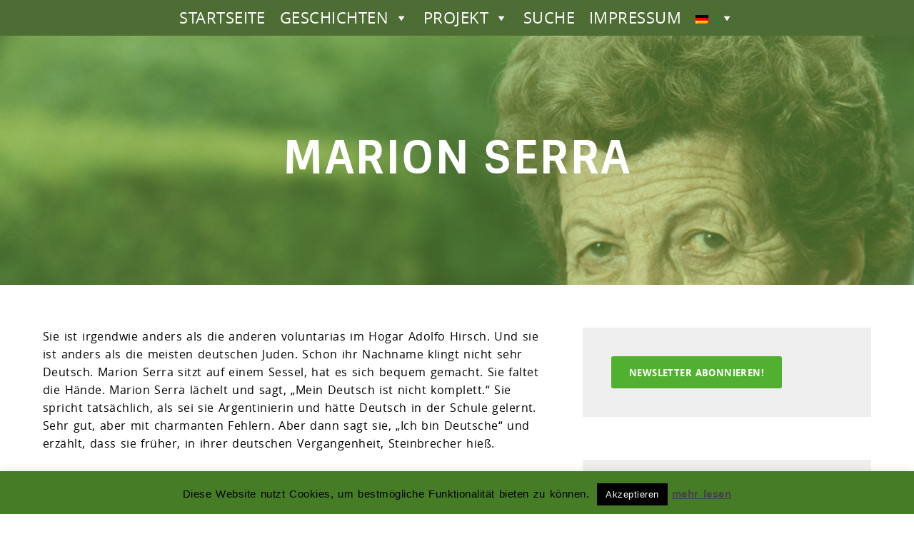

--- FILE ---
content_type: text/html; charset=UTF-8
request_url: https://einstueckdeutschland.com/marion-serra
body_size: 20642
content:
<!DOCTYPE html>
<html lang="de-DE" class="no-js">
<head>
<meta charset="UTF-8">
<meta name="viewport" content="width=device-width, initial-scale=1.0, maximum-scale=1.0, user-scalable=no" />
<link rel="profile" href="http://gmpg.org/xfn/11">
<link rel="pingback" href="https://einstueckdeutschland.com/xmlrpc.php">
<title>MARION SERRA &#8211; Ein Stück Deutschland</title>
<meta name='robots' content='max-image-preview:large' />
<link rel="alternate" hreflang="de" href="https://einstueckdeutschland.com/marion-serra" />
<link rel="alternate" hreflang="es" href="https://einstueckdeutschland.com/es/marion-serra" />
<link rel="alternate" hreflang="en" href="https://einstueckdeutschland.com/en/marion-serra" />
<link rel='dns-prefetch' href='//secure.gravatar.com' />
<link rel='dns-prefetch' href='//stats.wp.com' />
<link rel='dns-prefetch' href='//v0.wordpress.com' />
<link rel='dns-prefetch' href='//c0.wp.com' />
<link rel="alternate" type="application/rss+xml" title="Ein Stück Deutschland &raquo; Feed" href="https://einstueckdeutschland.com/feed" />
<link rel="alternate" type="application/rss+xml" title="Ein Stück Deutschland &raquo; Kommentar-Feed" href="https://einstueckdeutschland.com/comments/feed" />
<link rel="alternate" title="oEmbed (JSON)" type="application/json+oembed" href="https://einstueckdeutschland.com/wp-json/oembed/1.0/embed?url=https%3A%2F%2Feinstueckdeutschland.com%2Fmarion-serra" />
<link rel="alternate" title="oEmbed (XML)" type="text/xml+oembed" href="https://einstueckdeutschland.com/wp-json/oembed/1.0/embed?url=https%3A%2F%2Feinstueckdeutschland.com%2Fmarion-serra&#038;format=xml" />
<style id='wp-img-auto-sizes-contain-inline-css' type='text/css'>
img:is([sizes=auto i],[sizes^="auto," i]){contain-intrinsic-size:3000px 1500px}
/*# sourceURL=wp-img-auto-sizes-contain-inline-css */
</style>
<style id='wp-emoji-styles-inline-css' type='text/css'>

	img.wp-smiley, img.emoji {
		display: inline !important;
		border: none !important;
		box-shadow: none !important;
		height: 1em !important;
		width: 1em !important;
		margin: 0 0.07em !important;
		vertical-align: -0.1em !important;
		background: none !important;
		padding: 0 !important;
	}
/*# sourceURL=wp-emoji-styles-inline-css */
</style>
<link rel='stylesheet' id='wp-block-library-css' href='https://c0.wp.com/c/6.9/wp-includes/css/dist/block-library/style.min.css' type='text/css' media='all' />
<style id='wp-block-library-inline-css' type='text/css'>
.has-text-align-justify{text-align:justify;}

/*# sourceURL=wp-block-library-inline-css */
</style><style id='global-styles-inline-css' type='text/css'>
:root{--wp--preset--aspect-ratio--square: 1;--wp--preset--aspect-ratio--4-3: 4/3;--wp--preset--aspect-ratio--3-4: 3/4;--wp--preset--aspect-ratio--3-2: 3/2;--wp--preset--aspect-ratio--2-3: 2/3;--wp--preset--aspect-ratio--16-9: 16/9;--wp--preset--aspect-ratio--9-16: 9/16;--wp--preset--color--black: #000000;--wp--preset--color--cyan-bluish-gray: #abb8c3;--wp--preset--color--white: #ffffff;--wp--preset--color--pale-pink: #f78da7;--wp--preset--color--vivid-red: #cf2e2e;--wp--preset--color--luminous-vivid-orange: #ff6900;--wp--preset--color--luminous-vivid-amber: #fcb900;--wp--preset--color--light-green-cyan: #7bdcb5;--wp--preset--color--vivid-green-cyan: #00d084;--wp--preset--color--pale-cyan-blue: #8ed1fc;--wp--preset--color--vivid-cyan-blue: #0693e3;--wp--preset--color--vivid-purple: #9b51e0;--wp--preset--gradient--vivid-cyan-blue-to-vivid-purple: linear-gradient(135deg,rgb(6,147,227) 0%,rgb(155,81,224) 100%);--wp--preset--gradient--light-green-cyan-to-vivid-green-cyan: linear-gradient(135deg,rgb(122,220,180) 0%,rgb(0,208,130) 100%);--wp--preset--gradient--luminous-vivid-amber-to-luminous-vivid-orange: linear-gradient(135deg,rgb(252,185,0) 0%,rgb(255,105,0) 100%);--wp--preset--gradient--luminous-vivid-orange-to-vivid-red: linear-gradient(135deg,rgb(255,105,0) 0%,rgb(207,46,46) 100%);--wp--preset--gradient--very-light-gray-to-cyan-bluish-gray: linear-gradient(135deg,rgb(238,238,238) 0%,rgb(169,184,195) 100%);--wp--preset--gradient--cool-to-warm-spectrum: linear-gradient(135deg,rgb(74,234,220) 0%,rgb(151,120,209) 20%,rgb(207,42,186) 40%,rgb(238,44,130) 60%,rgb(251,105,98) 80%,rgb(254,248,76) 100%);--wp--preset--gradient--blush-light-purple: linear-gradient(135deg,rgb(255,206,236) 0%,rgb(152,150,240) 100%);--wp--preset--gradient--blush-bordeaux: linear-gradient(135deg,rgb(254,205,165) 0%,rgb(254,45,45) 50%,rgb(107,0,62) 100%);--wp--preset--gradient--luminous-dusk: linear-gradient(135deg,rgb(255,203,112) 0%,rgb(199,81,192) 50%,rgb(65,88,208) 100%);--wp--preset--gradient--pale-ocean: linear-gradient(135deg,rgb(255,245,203) 0%,rgb(182,227,212) 50%,rgb(51,167,181) 100%);--wp--preset--gradient--electric-grass: linear-gradient(135deg,rgb(202,248,128) 0%,rgb(113,206,126) 100%);--wp--preset--gradient--midnight: linear-gradient(135deg,rgb(2,3,129) 0%,rgb(40,116,252) 100%);--wp--preset--font-size--small: 13px;--wp--preset--font-size--medium: 20px;--wp--preset--font-size--large: 36px;--wp--preset--font-size--x-large: 42px;--wp--preset--spacing--20: 0.44rem;--wp--preset--spacing--30: 0.67rem;--wp--preset--spacing--40: 1rem;--wp--preset--spacing--50: 1.5rem;--wp--preset--spacing--60: 2.25rem;--wp--preset--spacing--70: 3.38rem;--wp--preset--spacing--80: 5.06rem;--wp--preset--shadow--natural: 6px 6px 9px rgba(0, 0, 0, 0.2);--wp--preset--shadow--deep: 12px 12px 50px rgba(0, 0, 0, 0.4);--wp--preset--shadow--sharp: 6px 6px 0px rgba(0, 0, 0, 0.2);--wp--preset--shadow--outlined: 6px 6px 0px -3px rgb(255, 255, 255), 6px 6px rgb(0, 0, 0);--wp--preset--shadow--crisp: 6px 6px 0px rgb(0, 0, 0);}:where(.is-layout-flex){gap: 0.5em;}:where(.is-layout-grid){gap: 0.5em;}body .is-layout-flex{display: flex;}.is-layout-flex{flex-wrap: wrap;align-items: center;}.is-layout-flex > :is(*, div){margin: 0;}body .is-layout-grid{display: grid;}.is-layout-grid > :is(*, div){margin: 0;}:where(.wp-block-columns.is-layout-flex){gap: 2em;}:where(.wp-block-columns.is-layout-grid){gap: 2em;}:where(.wp-block-post-template.is-layout-flex){gap: 1.25em;}:where(.wp-block-post-template.is-layout-grid){gap: 1.25em;}.has-black-color{color: var(--wp--preset--color--black) !important;}.has-cyan-bluish-gray-color{color: var(--wp--preset--color--cyan-bluish-gray) !important;}.has-white-color{color: var(--wp--preset--color--white) !important;}.has-pale-pink-color{color: var(--wp--preset--color--pale-pink) !important;}.has-vivid-red-color{color: var(--wp--preset--color--vivid-red) !important;}.has-luminous-vivid-orange-color{color: var(--wp--preset--color--luminous-vivid-orange) !important;}.has-luminous-vivid-amber-color{color: var(--wp--preset--color--luminous-vivid-amber) !important;}.has-light-green-cyan-color{color: var(--wp--preset--color--light-green-cyan) !important;}.has-vivid-green-cyan-color{color: var(--wp--preset--color--vivid-green-cyan) !important;}.has-pale-cyan-blue-color{color: var(--wp--preset--color--pale-cyan-blue) !important;}.has-vivid-cyan-blue-color{color: var(--wp--preset--color--vivid-cyan-blue) !important;}.has-vivid-purple-color{color: var(--wp--preset--color--vivid-purple) !important;}.has-black-background-color{background-color: var(--wp--preset--color--black) !important;}.has-cyan-bluish-gray-background-color{background-color: var(--wp--preset--color--cyan-bluish-gray) !important;}.has-white-background-color{background-color: var(--wp--preset--color--white) !important;}.has-pale-pink-background-color{background-color: var(--wp--preset--color--pale-pink) !important;}.has-vivid-red-background-color{background-color: var(--wp--preset--color--vivid-red) !important;}.has-luminous-vivid-orange-background-color{background-color: var(--wp--preset--color--luminous-vivid-orange) !important;}.has-luminous-vivid-amber-background-color{background-color: var(--wp--preset--color--luminous-vivid-amber) !important;}.has-light-green-cyan-background-color{background-color: var(--wp--preset--color--light-green-cyan) !important;}.has-vivid-green-cyan-background-color{background-color: var(--wp--preset--color--vivid-green-cyan) !important;}.has-pale-cyan-blue-background-color{background-color: var(--wp--preset--color--pale-cyan-blue) !important;}.has-vivid-cyan-blue-background-color{background-color: var(--wp--preset--color--vivid-cyan-blue) !important;}.has-vivid-purple-background-color{background-color: var(--wp--preset--color--vivid-purple) !important;}.has-black-border-color{border-color: var(--wp--preset--color--black) !important;}.has-cyan-bluish-gray-border-color{border-color: var(--wp--preset--color--cyan-bluish-gray) !important;}.has-white-border-color{border-color: var(--wp--preset--color--white) !important;}.has-pale-pink-border-color{border-color: var(--wp--preset--color--pale-pink) !important;}.has-vivid-red-border-color{border-color: var(--wp--preset--color--vivid-red) !important;}.has-luminous-vivid-orange-border-color{border-color: var(--wp--preset--color--luminous-vivid-orange) !important;}.has-luminous-vivid-amber-border-color{border-color: var(--wp--preset--color--luminous-vivid-amber) !important;}.has-light-green-cyan-border-color{border-color: var(--wp--preset--color--light-green-cyan) !important;}.has-vivid-green-cyan-border-color{border-color: var(--wp--preset--color--vivid-green-cyan) !important;}.has-pale-cyan-blue-border-color{border-color: var(--wp--preset--color--pale-cyan-blue) !important;}.has-vivid-cyan-blue-border-color{border-color: var(--wp--preset--color--vivid-cyan-blue) !important;}.has-vivid-purple-border-color{border-color: var(--wp--preset--color--vivid-purple) !important;}.has-vivid-cyan-blue-to-vivid-purple-gradient-background{background: var(--wp--preset--gradient--vivid-cyan-blue-to-vivid-purple) !important;}.has-light-green-cyan-to-vivid-green-cyan-gradient-background{background: var(--wp--preset--gradient--light-green-cyan-to-vivid-green-cyan) !important;}.has-luminous-vivid-amber-to-luminous-vivid-orange-gradient-background{background: var(--wp--preset--gradient--luminous-vivid-amber-to-luminous-vivid-orange) !important;}.has-luminous-vivid-orange-to-vivid-red-gradient-background{background: var(--wp--preset--gradient--luminous-vivid-orange-to-vivid-red) !important;}.has-very-light-gray-to-cyan-bluish-gray-gradient-background{background: var(--wp--preset--gradient--very-light-gray-to-cyan-bluish-gray) !important;}.has-cool-to-warm-spectrum-gradient-background{background: var(--wp--preset--gradient--cool-to-warm-spectrum) !important;}.has-blush-light-purple-gradient-background{background: var(--wp--preset--gradient--blush-light-purple) !important;}.has-blush-bordeaux-gradient-background{background: var(--wp--preset--gradient--blush-bordeaux) !important;}.has-luminous-dusk-gradient-background{background: var(--wp--preset--gradient--luminous-dusk) !important;}.has-pale-ocean-gradient-background{background: var(--wp--preset--gradient--pale-ocean) !important;}.has-electric-grass-gradient-background{background: var(--wp--preset--gradient--electric-grass) !important;}.has-midnight-gradient-background{background: var(--wp--preset--gradient--midnight) !important;}.has-small-font-size{font-size: var(--wp--preset--font-size--small) !important;}.has-medium-font-size{font-size: var(--wp--preset--font-size--medium) !important;}.has-large-font-size{font-size: var(--wp--preset--font-size--large) !important;}.has-x-large-font-size{font-size: var(--wp--preset--font-size--x-large) !important;}
/*# sourceURL=global-styles-inline-css */
</style>

<style id='classic-theme-styles-inline-css' type='text/css'>
/*! This file is auto-generated */
.wp-block-button__link{color:#fff;background-color:#32373c;border-radius:9999px;box-shadow:none;text-decoration:none;padding:calc(.667em + 2px) calc(1.333em + 2px);font-size:1.125em}.wp-block-file__button{background:#32373c;color:#fff;text-decoration:none}
/*# sourceURL=/wp-includes/css/classic-themes.min.css */
</style>
<link rel='stylesheet' id='1and1-wizard-welcome-css' href='https://einstueckdeutschland.com/wp-content/plugins/1and1-wordpress-assistant/css/welcome-panel.css?ver=5.0.0' type='text/css' media='all' />
<link rel='stylesheet' id='cookie-law-info-css' href='https://einstueckdeutschland.com/wp-content/plugins/cookie-law-info/legacy/public/css/cookie-law-info-public.css?ver=3.1.4' type='text/css' media='all' />
<link rel='stylesheet' id='cookie-law-info-gdpr-css' href='https://einstueckdeutschland.com/wp-content/plugins/cookie-law-info/legacy/public/css/cookie-law-info-gdpr.css?ver=3.1.4' type='text/css' media='all' />
<link rel='stylesheet' id='dvgallery-cpt-styles-css' href='https://einstueckdeutschland.com/wp-content/plugins/dvgallery/css/style.css?ver=1.0' type='text/css' media='all' />
<link rel='stylesheet' id='lightgallery-styles-css' href='https://einstueckdeutschland.com/wp-content/plugins/dvgallery/css/lightgallery.css?ver=1.0' type='text/css' media='all' />
<link rel='stylesheet' id='insurgent-cpt-styles-css' href='https://einstueckdeutschland.com/wp-content/plugins/insurgentfeatures/css/style.css?ver=1.0' type='text/css' media='all' />
<link rel='stylesheet' id='wpml-menu-item-0-css' href='//einstueckdeutschland.com/wp-content/plugins/sitepress-multilingual-cms/templates/language-switchers/menu-item/style.css?ver=1' type='text/css' media='all' />
<link rel='stylesheet' id='megamenu-css' href='https://einstueckdeutschland.com/wp-content/uploads/maxmegamenu/style_de.css?ver=94f68b' type='text/css' media='all' />
<link rel='stylesheet' id='dashicons-css' href='https://c0.wp.com/c/6.9/wp-includes/css/dashicons.min.css' type='text/css' media='all' />
<link rel='stylesheet' id='normalize-css' href='https://einstueckdeutschland.com/wp-content/themes/insurgent/css/normalize.css?ver=1.0' type='text/css' media='all' />
<link rel='stylesheet' id='fontawesome-css' href='https://einstueckdeutschland.com/wp-content/themes/insurgent/css/font-awesome.min.css?ver=4.7.0' type='text/css' media='all' />
<link rel='stylesheet' id='insurgent-style-css' href='https://einstueckdeutschland.com/wp-content/themes/insurgent/style.css?ver=1.0' type='text/css' media='all' />
<style id='insurgent-style-inline-css' type='text/css'>
.isg-mobile-logo img,.isg-header-icons li.isg-logo img,.isg-profile-thumb,.isg-profile-thumb img {-webkit-border-radius: 100%;-moz-border-radius: 100%;border-radius: 100%;}#isg-loading-overlay { background:#4e6d34; }#isg-header.isg-page-header .isg-intro p.isg-subtitle {opacity: 0.5;}#isg-header.isg-page-header .isg-intro p.isg-italictitle {opacity: 0.5;}.lg-outer .lg-item {background: url("http://einstueckdeutschland.com/wp-content/themes/insurgent/images/loading.gif") no-repeat scroll center center transparent;}.isg-panel {width: 800px;}.isg-panel-rotated-text,.isg-panel-close span,.isg-panel-up span {opacity: 0.8;}.isg-box p {opacity: 0.8;}.isg-rotated-text,i.isg-box-icon,.isg-custom-icon span {opacity: 0.5;}.isg-box,.sectionmap .sow-google-map-canvas {height: 350px !important;}@media only screen and (min-width: 1100px) {.isg-box,.sectionmap .sow-google-map-canvas {height: 450px !important;}}@media only screen and (min-width: 1400px) {.isg-box,.sectionmap .sow-google-map-canvas {height: 500px !important;}}.isg-intro h1 {font-size: 72px;}.isg-intro h1.isg-hometitle {font-size: 90px;}.isg-intro p.isg-subtitle {font-size: 40px;}@media only screen and (max-width: 1400px) {.isg-intro h1 {font-size: 64px;}}@media only screen and (max-width: 1400px) {.isg-intro h1.isg-hometitle {font-size: 80px;}}@media only screen and (max-width: 1400px) {.isg-intro p.isg-subtitle {font-size: 36px;}}@media only screen and (max-width: 1024px) {.isg-intro h1 {font-size: 56px;}}@media only screen and (max-width: 1024px) {.isg-intro h1.isg-hometitle {font-size: 64px;}}@media only screen and (max-width: 1024px) {.isg-intro p.isg-subtitle {font-size: 30px;}}@media only screen and (max-width: 600px) {.isg-intro h1 {font-size: 44px;}}@media only screen and (max-width: 600px) {.isg-intro h1.isg-hometitle {font-size: 44px;}}@media only screen and (max-width: 600px) {.isg-intro p.isg-subtitle {font-size: 24px;}}@media only screen and (max-width: 480px) {.isg-intro h1 {font-size: 36px;}}@media only screen and (max-width: 480px) {.isg-intro h1.isg-hometitle {font-size: 36px;}}@media only screen and (max-width: 480px) {.isg-intro p.isg-subtitle {font-size: 20px;}}.isg-intro h1 {line-height: 1;}.isg-intro h1.isg-hometitle {line-height: 1;}.isg-intro p.isg-subtitle {line-height: 1;}#isg-header.isg-page-header .isg-intro p.isg-italictitle {font-size: 24px;}@media only screen and (max-width: 1024px) {#isg-header.isg-page-header .isg-intro p.isg-italictitle {font-size: 20px;}}@media only screen and (max-width: 480px) {#isg-header.isg-page-header .isg-intro p.isg-italictitle {font-size: 18px;}}#isg-header.isg-page-header .isg-intro p.isg-italictitle {line-height: 1.2;}body,p,input,textarea { font-family: open_sansregular }em,i,blockquote p,#isg-header.isg-page-header .isg-intro p.isg-italictitle,.isg-profile-content p,address,.isg-popular-date,.sow-cta-text h5 { font-family: open_sansitalic }strong,b,.isg-rounded-list span,figure.isg-testimonial .isg-author span,.isg-button,.isg-skillbar,label,.isg-portfolio-filter li,.isg-filter-menu-icon,#footer .footer-inner a,.lg-sub-html,.isg-resume-title .isg-resume-date,.isg-article-box .isg-post-date,.isg-profile-content p.isg-profile-subtitle,.isg-profile-button,.isg-banner-title p,.isg-meta,.cvgrid li figure figcaption .cvgrid-title,.resp-tabs-list li,h2.resp-accordion,li.sow-carousel-item h3 a { font-family: open_sansbold }h1,h2,h3,h4,h5,h6,.isg-rotated-text,.isg-panel-rotated-text,.isg-menu,.isg-intro p.isg-subtitle,.isg-rounded-list span:before,.isg-popular-title { font-family: sintonybold }#isg-header-slider-overlay {opacity:0.5;}body,p,input[type="text"], input[type="email"], input[type="number"], input[type="date"], input[type="password"],input[type="submit"], textarea,figure.isg-testimonial blockquote p { font-size:16px; }@media only screen and (max-width: 600px) {body,p,input[type="text"], input[type="email"], input[type="number"], input[type="date"], input[type="password"],input[type="submit"], textarea,figure.isg-testimonial blockquote p {font-size:15px;}}h1,.isg-rotated-text,i.isg-box-icon,.isg-custom-icon span { font-size:40px; }@media only screen and (max-width: 600px) {h1,.isg-rotated-text,i.isg-box-icon,.isg-custom-icon span { font-size:34px; }}@media only screen and (max-width: 480px) {h1,.isg-rotated-text,i.isg-box-icon,.isg-custom-icon span { font-size:30px; }}h2 { font-size:36px; }@media only screen and (max-width: 600px) {h2 { font-size:30px; }}@media only screen and (max-width: 480px) {h2 { font-size:26px; }}h3 { font-size:32px; }@media only screen and (max-width: 600px) {h3 { font-size:26px; }}@media only screen and (max-width: 480px) {h3 { font-size:22px; }}h4 { font-size:28px; }@media only screen and (max-width: 600px) {h4 { font-size:22px; }}@media only screen and (max-width: 480px) {h4 { font-size:20px; }}h5 { font-size:24px; }@media only screen and (max-width: 600px) {h5 { font-size:20px; }}@media only screen and (max-width: 480px) {h5 { font-size:18px; }}.isg-article-box .isg-post-date,.isg-portfolio-filter li,.isg-table .isg-table-row div p:first-child,.isg-resume-title strong,.isg-filter-menu-icon,.isg-banner-title p,.isg-accordion-header,h2.resp-accordion,.resp-tabs-list li,.isg-popular-title a {font-size: 18px;}h6,blockquote p,.isg-profile-content p.isg-profile-subtitle,.isg-big-text,.isg-page-date { font-size:20px; }@media only screen and (max-width: 640px) {h6,.isg-big-text,h2.resp-accordion { font-size:16px; }}@media only screen and (max-width: 480px) {h6,.isg-big-text { font-size:14px; }}.isg-box b,.isg-popular-date a,#isg-footer .isg-footer-inner p {font-size: 14px;}.isg-profile-button,input[type="submit"],.isg-button {font-size: 15px;}@media only screen and (max-width: 600px) {.isg-article-box .isg-post-date,.isg-portfolio-filter li,blockquote p,.isg-popular-title a{ font-size:16px;}}@media only screen and (max-width: 480px) {input[type="submit"],.isg-button,.isg-article-content .isg-button,.isg-profile-button { font-size:14px;}}.isg-menu a { font-size:18px; }@media only screen and (max-width: 600px) {.isg-menu a { font-size:16px; }}body,p,#isg-header .isg-intro p.isg-subtitle,figure.isg-testimonial,.isg-skillbar-title,.isg-skill-bar-percent,.isg-portfolio-filter li,.isg-post-date a,.reply:before,.meta a,.blogmetadata a,.isg-profile-icons li.isg-social a:before,.isg-popular-date a,.isg-popular-title a,.widget_recent_entries ul li a,.widget_categories ul li a,.widget_recent_comments ul li a,.widget_pages ul li a,.widget_meta ul li a,.widget_archive ul li a,.widget_recent-posts ul li a,.widget_rss ul li a,.widget_nav_menu div ul li a,#recentcomments a,.tagcloud a, a[class^="tag"],.isg-banner-title p a,input,textarea,.cvgrid li figure figcaption .cvgrid-title,.sow-cta-text h5 { color:#000000; }.widget_nav_menu div ul ul { border-left: 3px solid #000000; }a,h1,h2,h3,h4,h5,h6,#isg-header .isg-intro h1,.isg-home-header #isg-down-arrow,.isg-portfolio-filter li:hover,.isg-article-box h3 a,.isg-article-box h4 a,.isg-article-box h5 a,.widget_recent_entries ul li a:hover,.widget_categories ul li a:hover,.widget_recent_comments ul li a:hover,.widget_pages ul li a:hover,.widget_meta ul li a:hover,.widget_archive ul li a:hover,.widget_recent-posts ul li a:hover,.widget_rss ul li a:hover,.widget_nav_menu div ul li a:hover,#recentcomments a:hover,.isg-popular-title a:hover,.isg-popular-date a:hover,.isg-profile-icons li.isg-social a:hover:before,.isg-profile-icons li.isg-social a:focus:before,.isg-profile-icons li.isg-social a:active:before,.lg-actions .lg-next,.lg-actions .lg-prev,.lg-actions .lg-next:hover,.lg-actions .lg-prev:hover,.lg-toolbar .lg-icon,.lg-toolbar .lg-icon:hover,.lg-sub-html,#lg-counter,.lg-outer .lg-toogle-thumb,.lg-outer .lg-toogle-thumb:hover,.lg-outer .lg-pager-thumb-cont,.isg-banner-title p a:hover,input:focus,textarea:focus,.isg-button.primary,#insurgent-fullwidth-nav ul li a,.isg-light-icons .isg-header-icons li.isg-social a,.isg-light-icons .isg-header-icons li.isg-social a:hover,.isg-light-icons .isg-header-icons li.isg-social a:focus,.isg-light-icons .isg-header-icons li.isg-social a:active,.isg-active-header,.isg-accordion-header:hover { color:#4e6d34; }.isg-hamburger span,.isg-hamburger span::before,.isg-hamburger span::after,.isg-header-icons li.isg-social a:before,.isg-profile-button,#isg-footer { background:#4e6d34; }#isg-hidden-menu,.isg-menu a,.isg-menu li:hover a,.isg-menu li.current a,.isg-box,.isg-circle-icon-container,.isg-article-img,.isg-article-img .isg-article-icon div:before,.isg-article-img .isg-article-icon div:after,.lg-progress-bar .lg-progress,.tagcloud a:hover, a[class^="tag"]:hover,.isg-banner,.isg-banner .isg-banner-icon div:before,.isg-banner .isg-banner-icon div:after,input[type="submit"],.isg-button { background-color:#4e6d34; }a.sow-carousel-next,a.sow-carousel-previous{ background-color:#4e6d34 !important; }blockquote { border-color:#4e6d34; }.isg-panel-inner { border-left: 80px solid #4e6d34; }.isg-circle-icon-container:before { border: 6px solid #4e6d34; }a.isg-profile-thumb:hover img { border:5px solid #4e6d34; }input[type="submit"],.isg-button { border: 3px solid #4e6d34; }.ajax-success { border-left: 3px solid #4e6d34; }@media only screen and (max-width: 480px) {.isg-panel-close,.isg-panel-up {background-color: #4e6d34;}}.isg-menu li:hover a:after,.isg-menu li.current a:after,input[type="submit"]:hover,.isg-button:hover,input[type="submit"]:focus,.isg-button:focus,.isg-button.primary:hover { background-color:#eb7992; }@media only screen and (max-width: 1024px) {.isg-menu li.current a {background-color: #eb7992;}}.isg-home-header #isg-down-arrow:hover,.isg-pin:after,.isg-article-box h3 a:hover,.isg-article-box h4 a:hover,.isg-article-box h5 a:hover,.isg-post-date a:hover,.blogmetadata a:hover,.meta a:hover { color: #eb7992; }.isg-profile-button:hover { background: #eb7992; }.isg-popular-left a:hover img { border: 5px solid #eb7992; }input[type="submit"]:hover,.isg-button:hover,input[type="submit"]:focus,.isg-button:focus { border: 3px solid #eb7992; }.ajax-error { border-left: 3px solid #eb7992; }.isg-menu a:after,.isg-article-img .isg-article-icon:before, .isg-article-img .isg-article-icon:after,.isg-banner .isg-banner-icon:before,.isg-banner .isg-banner-icon:after { background-color: #5075bf; }#isg-header.isg-page-header,#isg-header.isg-page-header #isg-header-slider-overlay { background: #81d742; }.isg-filter-menu-icon,.isg-portfolio-filter li.isg-filter-active,figure.isg-portfolio-item:after,.cvgrid > li > figure > a:after,.dvsquare { background-color: #2E4057; }figure.isg-portfolio-item i { color: #2E4057; }#isg-overlay { background-color: rgba(7, 2, 13, 0.7); }
/*# sourceURL=insurgent-style-inline-css */
</style>
<link rel='stylesheet' id='insurgent-colors-css' href='https://einstueckdeutschland.com/wp-content/themes/insurgent/light.css?ver=1.0' type='text/css' media='all' />
<link rel='stylesheet' id='vegas-css' href='https://einstueckdeutschland.com/wp-content/themes/insurgent/css/vegas.min.css?ver=2.2.1' type='text/css' media='all' />
<link rel='stylesheet' id='vegas-custom-style-css' href='https://einstueckdeutschland.com/wp-content/themes/insurgent/css/vegas-custom.css?ver=1.0' type='text/css' media='all' />
<link rel='stylesheet' id='jetpack_css-css' href='https://c0.wp.com/p/jetpack/12.6.3/css/jetpack.css' type='text/css' media='all' />
<script type="text/javascript" src="https://einstueckdeutschland.com/wp-content/plugins/1and1-wordpress-assistant/js/cookies.js?ver=6.9" id="1and1-wp-cookies-js"></script>
<script type="text/javascript" src="https://c0.wp.com/c/6.9/wp-includes/js/jquery/jquery.min.js" id="jquery-core-js"></script>
<script type="text/javascript" src="https://c0.wp.com/c/6.9/wp-includes/js/jquery/jquery-migrate.min.js" id="jquery-migrate-js"></script>
<script type="text/javascript" id="cookie-law-info-js-extra">
/* <![CDATA[ */
var Cli_Data = {"nn_cookie_ids":[],"cookielist":[],"non_necessary_cookies":[],"ccpaEnabled":"","ccpaRegionBased":"","ccpaBarEnabled":"","strictlyEnabled":["necessary","obligatoire"],"ccpaType":"gdpr","js_blocking":"","custom_integration":"","triggerDomRefresh":"","secure_cookies":""};
var cli_cookiebar_settings = {"animate_speed_hide":"500","animate_speed_show":"500","background":"#477c26","border":"#b1a6a6c2","border_on":"","button_1_button_colour":"#000","button_1_button_hover":"#000000","button_1_link_colour":"#fff","button_1_as_button":"1","button_1_new_win":"","button_2_button_colour":"#333","button_2_button_hover":"#292929","button_2_link_colour":"#444","button_2_as_button":"","button_2_hidebar":"","button_3_button_colour":"#000","button_3_button_hover":"#000000","button_3_link_colour":"#fff","button_3_as_button":"1","button_3_new_win":"","button_4_button_colour":"#000","button_4_button_hover":"#000000","button_4_link_colour":"#fff","button_4_as_button":"1","button_7_button_colour":"#61a229","button_7_button_hover":"#4e8221","button_7_link_colour":"#fff","button_7_as_button":"1","button_7_new_win":"","font_family":"Helvetica, Arial, sans-serif","header_fix":"","notify_animate_hide":"1","notify_animate_show":"","notify_div_id":"#cookie-law-info-bar","notify_position_horizontal":"right","notify_position_vertical":"bottom","scroll_close":"","scroll_close_reload":"","accept_close_reload":"","reject_close_reload":"","showagain_tab":"1","showagain_background":"#fff","showagain_border":"#000","showagain_div_id":"#cookie-law-info-again","showagain_x_position":"100px","text":"#000","show_once_yn":"","show_once":"10000","logging_on":"","as_popup":"","popup_overlay":"1","bar_heading_text":"","cookie_bar_as":"banner","popup_showagain_position":"bottom-right","widget_position":"left"};
var log_object = {"ajax_url":"https://einstueckdeutschland.com/wp-admin/admin-ajax.php"};
//# sourceURL=cookie-law-info-js-extra
/* ]]> */
</script>
<script type="text/javascript" src="https://einstueckdeutschland.com/wp-content/plugins/cookie-law-info/legacy/public/js/cookie-law-info-public.js?ver=3.1.4" id="cookie-law-info-js"></script>
<script type="text/javascript" src="https://einstueckdeutschland.com/wp-content/themes/insurgent/js/no-js.js?ver=1.0" id="insurgent-no-js-js"></script>
<link rel="https://api.w.org/" href="https://einstueckdeutschland.com/wp-json/" /><link rel="alternate" title="JSON" type="application/json" href="https://einstueckdeutschland.com/wp-json/wp/v2/pages/766" /><link rel="EditURI" type="application/rsd+xml" title="RSD" href="https://einstueckdeutschland.com/xmlrpc.php?rsd" />
<meta name="generator" content="WordPress 6.9" />
<link rel="canonical" href="https://einstueckdeutschland.com/marion-serra" />
<link rel='shortlink' href='https://wp.me/PaoJvm-cm' />
<meta name="generator" content="WPML ver:4.3.6 stt:1,3,2;" />
	<style>img#wpstats{display:none}</style>
		
<!-- Jetpack Open Graph Tags -->
<meta property="og:type" content="article" />
<meta property="og:title" content="MARION SERRA" />
<meta property="og:url" content="https://einstueckdeutschland.com/marion-serra" />
<meta property="og:description" content="Sie ist irgendwie anders als die anderen voluntarias im Hogar Adolfo Hirsch. Und sie ist anders als die meisten deutschen Juden. Schon ihr Nachname klingt nicht sehr Deutsch. Marion Serra sitzt auf…" />
<meta property="article:published_time" content="2018-11-08T20:21:16+00:00" />
<meta property="article:modified_time" content="2019-12-29T16:51:46+00:00" />
<meta property="og:site_name" content="Ein Stück Deutschland" />
<meta property="og:image" content="https://einstueckdeutschland.com/wp-content/uploads/2018/11/MARION_SERRA-1-e1541708591581.jpg" />
<meta property="og:image:width" content="2506" />
<meta property="og:image:height" content="788" />
<meta property="og:image:alt" content="" />
<meta property="og:locale" content="de_DE" />
<meta name="twitter:text:title" content="MARION SERRA" />
<meta name="twitter:image" content="https://einstueckdeutschland.com/wp-content/uploads/2018/11/MARION_SERRA-1-e1541708591581.jpg?w=640" />
<meta name="twitter:card" content="summary_large_image" />

<!-- End Jetpack Open Graph Tags -->
<link rel="icon" href="https://einstueckdeutschland.com/wp-content/uploads/2018/11/cropped-Hanna-32x32.jpg" sizes="32x32" />
<link rel="icon" href="https://einstueckdeutschland.com/wp-content/uploads/2018/11/cropped-Hanna-192x192.jpg" sizes="192x192" />
<link rel="apple-touch-icon" href="https://einstueckdeutschland.com/wp-content/uploads/2018/11/cropped-Hanna-180x180.jpg" />
<meta name="msapplication-TileImage" content="https://einstueckdeutschland.com/wp-content/uploads/2018/11/cropped-Hanna-270x270.jpg" />
<style type="text/css">/** Mega Menu CSS: fs **/</style>
</head>
<body class="wp-singular page-template page-template-pagewithsidebar page-template-pagewithsidebar-php page page-id-766 wp-theme-insurgent mega-menu-insurgent-menu">
    
    <div id="isg-overlay"></div>
    <div id="isg-main">       
<div id="mega-menu-wrap-insurgent-menu" class="mega-menu-wrap"><div class="mega-menu-toggle"><div class="mega-toggle-blocks-left"></div><div class="mega-toggle-blocks-center"><div class='mega-toggle-block mega-menu-toggle-block mega-toggle-block-1' id='mega-toggle-block-1' tabindex='0'><span class='mega-toggle-label' role='button' aria-expanded='false'><span class='mega-toggle-label-closed'>MENU</span><span class='mega-toggle-label-open'>MENU</span></span></div></div><div class="mega-toggle-blocks-right"></div></div><ul id="mega-menu-insurgent-menu" class="mega-menu max-mega-menu mega-menu-horizontal mega-no-js" data-event="hover" data-effect="slide" data-effect-speed="200" data-effect-mobile="slide" data-effect-speed-mobile="200" data-mobile-force-width="false" data-second-click="go" data-document-click="collapse" data-vertical-behaviour="standard" data-breakpoint="600" data-unbind="true" data-mobile-state="collapse_all" data-hover-intent-timeout="300" data-hover-intent-interval="100"><li class='mega-menu-item mega-menu-item-type-post_type mega-menu-item-object-page mega-menu-item-home mega-align-bottom-right mega-menu-flyout mega-menu-item-200' id='mega-menu-item-200'><a class="mega-menu-link" href="https://einstueckdeutschland.com/" tabindex="0">STARTSEITE</a></li><li class='mega-menu-item mega-menu-item-type-post_type mega-menu-item-object-page mega-current-menu-ancestor mega-current_page_ancestor mega-menu-item-has-children mega-align-bottom-left mega-menu-flyout mega-disable-link mega-menu-item-206' id='mega-menu-item-206'><a class="mega-menu-link" tabindex="0" aria-haspopup="true" aria-expanded="false" role="button">GESCHICHTEN<span class="mega-indicator"></span></a>
<ul class="mega-sub-menu">
<li class='mega-menu-item mega-menu-item-type-post_type mega-menu-item-object-page mega-menu-item-has-children mega-has-icon mega-icon-left mega-disable-link mega-menu-item-279' id='mega-menu-item-279'><a class="dashicons-welcome-write-blog mega-menu-link" tabindex="0" aria-haspopup="true" aria-expanded="false" role="button">VON ALTMANN BIS DANIEL<span class="mega-indicator"></span></a>
	<ul class="mega-sub-menu">
<li class='mega-menu-item mega-menu-item-type-post_type mega-menu-item-object-page mega-menu-item-205' id='mega-menu-item-205'><a class="mega-menu-link" href="https://einstueckdeutschland.com/ilse-altmann">ILSE ALTMANN</a></li><li class='mega-menu-item mega-menu-item-type-post_type mega-menu-item-object-page mega-menu-item-204' id='mega-menu-item-204'><a class="mega-menu-link" href="https://einstueckdeutschland.com/edith-braun">EDITH BRAUN</a></li><li class='mega-menu-item mega-menu-item-type-post_type mega-menu-item-object-page mega-menu-item-203' id='mega-menu-item-203'><a class="mega-menu-link" href="https://einstueckdeutschland.com/juan-breitbart">JUAN BREITBART</a></li><li class='mega-menu-item mega-menu-item-type-post_type mega-menu-item-object-page mega-menu-item-202' id='mega-menu-item-202'><a class="mega-menu-link" href="https://einstueckdeutschland.com/lore-brieger">LORE BRIEGER</a></li><li class='mega-menu-item mega-menu-item-type-post_type mega-menu-item-object-page mega-menu-item-201' id='mega-menu-item-201'><a class="mega-menu-link" href="https://einstueckdeutschland.com/liselotte-brummer">LISELOTTE BRUMMER</a></li><li class='mega-menu-item mega-menu-item-type-post_type mega-menu-item-object-page mega-menu-item-298' id='mega-menu-item-298'><a class="mega-menu-link" href="https://einstueckdeutschland.com/siegfried-bustin">SIEGFRIED BUSTIN</a></li><li class='mega-menu-item mega-menu-item-type-post_type mega-menu-item-object-page mega-menu-item-297' id='mega-menu-item-297'><a class="mega-menu-link" href="https://einstueckdeutschland.com/alfred-daniel">ALFRED DANIEL</a></li>	</ul>
</li><li class='mega-menu-item mega-menu-item-type-post_type mega-menu-item-object-page mega-menu-item-has-children mega-has-icon mega-icon-left mega-disable-link mega-menu-item-474' id='mega-menu-item-474'><a class="dashicons-welcome-write-blog mega-menu-link" tabindex="0" aria-haspopup="true" aria-expanded="false" role="button">VON DEUTSCH BIS FRANK<span class="mega-indicator"></span></a>
	<ul class="mega-sub-menu">
<li class='mega-menu-item mega-menu-item-type-post_type mega-menu-item-object-page mega-menu-item-665' id='mega-menu-item-665'><a class="mega-menu-link" href="https://einstueckdeutschland.com/ruth-deutsch">RUTH DEUTSCH</a></li><li class='mega-menu-item mega-menu-item-type-post_type mega-menu-item-object-page mega-menu-item-666' id='mega-menu-item-666'><a class="mega-menu-link" href="https://einstueckdeutschland.com/betty-dresel">BETTY DRESEL</a></li><li class='mega-menu-item mega-menu-item-type-post_type mega-menu-item-object-page mega-menu-item-664' id='mega-menu-item-664'><a class="mega-menu-link" href="https://einstueckdeutschland.com/martha-ehrenfeld">MARTHA EHRENFELD</a></li><li class='mega-menu-item mega-menu-item-type-post_type mega-menu-item-object-page mega-menu-item-663' id='mega-menu-item-663'><a class="mega-menu-link" href="https://einstueckdeutschland.com/anneliese-feldmann">ANNELIESE FELDMANN</a></li><li class='mega-menu-item mega-menu-item-type-post_type mega-menu-item-object-page mega-menu-item-484' id='mega-menu-item-484'><a class="mega-menu-link" href="https://einstueckdeutschland.com/erwin-fenner">ERWIN FENNER</a></li><li class='mega-menu-item mega-menu-item-type-post_type mega-menu-item-object-page mega-menu-item-482' id='mega-menu-item-482'><a class="mega-menu-link" href="https://einstueckdeutschland.com/irma-frank">IRMA FRANK</a></li><li class='mega-menu-item mega-menu-item-type-post_type mega-menu-item-object-page mega-menu-item-486' id='mega-menu-item-486'><a class="mega-menu-link" href="https://einstueckdeutschland.com/vesna-frank-oppenheimer">VESNA FRANK</a></li>	</ul>
</li><li class='mega-menu-item mega-menu-item-type-post_type mega-menu-item-object-page mega-menu-item-has-children mega-has-icon mega-icon-left mega-disable-link mega-menu-item-475' id='mega-menu-item-475'><a class="dashicons-welcome-write-blog mega-menu-link" tabindex="0" aria-haspopup="true" aria-expanded="false" role="button">VON FRÄNKEL BIS HAMBURGER<span class="mega-indicator"></span></a>
	<ul class="mega-sub-menu">
<li class='mega-menu-item mega-menu-item-type-post_type mega-menu-item-object-page mega-menu-item-669' id='mega-menu-item-669'><a class="mega-menu-link" href="https://einstueckdeutschland.com/juan-fraenkel">JUAN FRÄNKEL</a></li><li class='mega-menu-item mega-menu-item-type-post_type mega-menu-item-object-page mega-menu-item-483' id='mega-menu-item-483'><a class="mega-menu-link" href="https://einstueckdeutschland.com/ruth-goldschmidt">RUTH GOLDSCHMIDT</a></li><li class='mega-menu-item mega-menu-item-type-post_type mega-menu-item-object-page mega-menu-item-662' id='mega-menu-item-662'><a class="mega-menu-link" href="https://einstueckdeutschland.com/trude-goldschmidt">TRUDE GOLDSCHMIDT</a></li><li class='mega-menu-item mega-menu-item-type-post_type mega-menu-item-object-page mega-menu-item-661' id='mega-menu-item-661'><a class="mega-menu-link" href="https://einstueckdeutschland.com/margarete-granat">MARGARETE GRANAT</a></li><li class='mega-menu-item mega-menu-item-type-post_type mega-menu-item-object-page mega-menu-item-480' id='mega-menu-item-480'><a class="mega-menu-link" href="https://einstueckdeutschland.com/464-2">ILSE GRÜNEWALD</a></li><li class='mega-menu-item mega-menu-item-type-post_type mega-menu-item-object-page mega-menu-item-487' id='mega-menu-item-487'><a class="mega-menu-link" href="https://einstueckdeutschland.com/hanna-gruenwald">HANNA GRÜNWALD</a></li><li class='mega-menu-item mega-menu-item-type-post_type mega-menu-item-object-page mega-menu-item-481' id='mega-menu-item-481'><a class="mega-menu-link" href="https://einstueckdeutschland.com/ellen-hamburger">ELLEN HAMBURGER</a></li>	</ul>
</li><li class='mega-menu-item mega-menu-item-type-post_type mega-menu-item-object-page mega-menu-item-has-children mega-has-icon mega-icon-left mega-disable-link mega-menu-item-476' id='mega-menu-item-476'><a class="dashicons-welcome-write-blog mega-menu-link" tabindex="0" aria-haspopup="true" aria-expanded="false" role="button">VON HOROWITZ BIS LEWIN<span class="mega-indicator"></span></a>
	<ul class="mega-sub-menu">
<li class='mega-menu-item mega-menu-item-type-post_type mega-menu-item-object-page mega-menu-item-668' id='mega-menu-item-668'><a class="mega-menu-link" href="https://einstueckdeutschland.com/edith-horowitz">EDITH HOROWITZ</a></li><li class='mega-menu-item mega-menu-item-type-post_type mega-menu-item-object-page mega-menu-item-660' id='mega-menu-item-660'><a class="mega-menu-link" href="https://einstueckdeutschland.com/eugenie-josephs">EUGENIE JOSEPHS</a></li><li class='mega-menu-item mega-menu-item-type-post_type mega-menu-item-object-page mega-menu-item-667' id='mega-menu-item-667'><a class="mega-menu-link" href="https://einstueckdeutschland.com/doris-kaufmann">DORIS KAUFMANN</a></li><li class='mega-menu-item mega-menu-item-type-post_type mega-menu-item-object-page mega-menu-item-658' id='mega-menu-item-658'><a class="mega-menu-link" href="https://einstueckdeutschland.com/gordon-krausz">GORDON KRAUSZ</a></li><li class='mega-menu-item mega-menu-item-type-post_type mega-menu-item-object-page mega-menu-item-659' id='mega-menu-item-659'><a class="mega-menu-link" href="https://einstueckdeutschland.com/ilse-kramer">ILSE KRAMER</a></li><li class='mega-menu-item mega-menu-item-type-post_type mega-menu-item-object-page mega-menu-item-657' id='mega-menu-item-657'><a class="mega-menu-link" href="https://einstueckdeutschland.com/herta-kretzig">HERTA KRETZIG</a></li><li class='mega-menu-item mega-menu-item-type-post_type mega-menu-item-object-page mega-menu-item-656' id='mega-menu-item-656'><a class="mega-menu-link" href="https://einstueckdeutschland.com/eva-lewin">EVA LEWIN</a></li>	</ul>
</li><li class='mega-menu-item mega-menu-item-type-post_type mega-menu-item-object-page mega-menu-item-has-children mega-has-icon mega-icon-left mega-menu-item-477' id='mega-menu-item-477'><a class="dashicons-welcome-write-blog mega-menu-link" href="https://einstueckdeutschland.com/submenue" aria-haspopup="true" aria-expanded="false">VON LOBSTEIN BIS NASSAU<span class="mega-indicator"></span></a>
	<ul class="mega-sub-menu">
<li class='mega-menu-item mega-menu-item-type-post_type mega-menu-item-object-page mega-menu-item-655' id='mega-menu-item-655'><a class="mega-menu-link" href="https://einstueckdeutschland.com/lizzi-lobstein">LIZZI LOBSTEIN</a></li><li class='mega-menu-item mega-menu-item-type-post_type mega-menu-item-object-page mega-menu-item-713' id='mega-menu-item-713'><a class="mega-menu-link" href="https://einstueckdeutschland.com/helga-margulis%e2%80%a8">HELGA MARGULIES </a></li><li class='mega-menu-item mega-menu-item-type-post_type mega-menu-item-object-page mega-menu-item-712' id='mega-menu-item-712'><a class="mega-menu-link" href="https://einstueckdeutschland.com/rut-marx">RUT MARX</a></li><li class='mega-menu-item mega-menu-item-type-post_type mega-menu-item-object-page mega-menu-item-711' id='mega-menu-item-711'><a class="mega-menu-link" href="https://einstueckdeutschland.com/lore-mayer">LORE MAYER</a></li><li class='mega-menu-item mega-menu-item-type-post_type mega-menu-item-object-page mega-menu-item-710' id='mega-menu-item-710'><a class="mega-menu-link" href="https://einstueckdeutschland.com/anneliese-meyer">ANNELIESE MEYER</a></li><li class='mega-menu-item mega-menu-item-type-post_type mega-menu-item-object-page mega-menu-item-709' id='mega-menu-item-709'><a class="mega-menu-link" href="https://einstueckdeutschland.com/margarete-munk">MARGARETE MUNK</a></li><li class='mega-menu-item mega-menu-item-type-post_type mega-menu-item-object-page mega-menu-item-708' id='mega-menu-item-708'><a class="mega-menu-link" href="https://einstueckdeutschland.com/edith-nassau">EDITH NASSAU</a></li>	</ul>
</li><li class='mega-menu-item mega-menu-item-type-post_type mega-menu-item-object-page mega-current-menu-ancestor mega-current-menu-parent mega-current_page_parent mega-current_page_ancestor mega-menu-item-has-children mega-has-icon mega-icon-left mega-disable-link mega-menu-item-478' id='mega-menu-item-478'><a class="dashicons-welcome-write-blog mega-menu-link" tabindex="0" aria-haspopup="true" aria-expanded="false" role="button">VON NEUSTADT BIS SMILG<span class="mega-indicator"></span></a>
	<ul class="mega-sub-menu">
<li class='mega-menu-item mega-menu-item-type-post_type mega-menu-item-object-page mega-menu-item-858' id='mega-menu-item-858'><a class="mega-menu-link" href="https://einstueckdeutschland.com/hilde-neustadt">HILDE NEUSTADT</a></li><li class='mega-menu-item mega-menu-item-type-post_type mega-menu-item-object-page mega-menu-item-857' id='mega-menu-item-857'><a class="mega-menu-link" href="https://einstueckdeutschland.com/baerbel-oppenheimer">BÄRBEL OPPENHEIMER</a></li><li class='mega-menu-item mega-menu-item-type-post_type mega-menu-item-object-page mega-menu-item-856' id='mega-menu-item-856'><a class="mega-menu-link" href="https://einstueckdeutschland.com/cecilia-paschkes">CECILIA PASCHKES</a></li><li class='mega-menu-item mega-menu-item-type-post_type mega-menu-item-object-page mega-menu-item-855' id='mega-menu-item-855'><a class="mega-menu-link" href="https://einstueckdeutschland.com/fredy-rosenberg">FREDY ROSENBERG</a></li><li class='mega-menu-item mega-menu-item-type-post_type mega-menu-item-object-page mega-current-menu-item mega-page_item mega-page-item-766 mega-current_page_item mega-menu-item-854' id='mega-menu-item-854'><a class="mega-menu-link" href="https://einstueckdeutschland.com/marion-serra" aria-current="page">MARION SERRA</a></li><li class='mega-menu-item mega-menu-item-type-post_type mega-menu-item-object-page mega-menu-item-853' id='mega-menu-item-853'><a class="mega-menu-link" href="https://einstueckdeutschland.com/edith-sichel">EDITH SICHEL</a></li><li class='mega-menu-item mega-menu-item-type-post_type mega-menu-item-object-page mega-menu-item-485' id='mega-menu-item-485'><a class="mega-menu-link" href="https://einstueckdeutschland.com/ilse-smilg">ILSE SMILG</a></li>	</ul>
</li><li class='mega-menu-item mega-menu-item-type-post_type mega-menu-item-object-page mega-menu-item-has-children mega-has-icon mega-icon-left mega-disable-link mega-menu-item-479' id='mega-menu-item-479'><a class="dashicons-welcome-write-blog mega-menu-link" tabindex="0" aria-haspopup="true" aria-expanded="false" role="button">VON SMILG BIS WOLF<span class="mega-indicator"></span></a>
	<ul class="mega-sub-menu">
<li class='mega-menu-item mega-menu-item-type-post_type mega-menu-item-object-page mega-menu-item-852' id='mega-menu-item-852'><a class="mega-menu-link" href="https://einstueckdeutschland.com/jose-smilg">JOSÉ SMILG</a></li><li class='mega-menu-item mega-menu-item-type-post_type mega-menu-item-object-page mega-menu-item-851' id='mega-menu-item-851'><a class="mega-menu-link" href="https://einstueckdeutschland.com/elfi-steinitz">ELFI STEINITZ</a></li><li class='mega-menu-item mega-menu-item-type-post_type mega-menu-item-object-page mega-menu-item-846' id='mega-menu-item-846'><a class="mega-menu-link" href="https://einstueckdeutschland.com/ruth-vogel">RUTH VOGEL</a></li><li class='mega-menu-item mega-menu-item-type-post_type mega-menu-item-object-page mega-menu-item-850' id='mega-menu-item-850'><a class="mega-menu-link" href="https://einstueckdeutschland.com/edith-weinberg">EDITH WEINBERG</a></li><li class='mega-menu-item mega-menu-item-type-post_type mega-menu-item-object-page mega-menu-item-849' id='mega-menu-item-849'><a class="mega-menu-link" href="https://einstueckdeutschland.com/ilse-weinstein">ILSE WEINSTEIN</a></li><li class='mega-menu-item mega-menu-item-type-post_type mega-menu-item-object-page mega-menu-item-848' id='mega-menu-item-848'><a class="mega-menu-link" href="https://einstueckdeutschland.com/lisel-wohl">LISEL WOHL</a></li><li class='mega-menu-item mega-menu-item-type-post_type mega-menu-item-object-page mega-menu-item-847' id='mega-menu-item-847'><a class="mega-menu-link" href="https://einstueckdeutschland.com/inge-wolf">INGE WOLF</a></li>	</ul>
</li></ul>
</li><li class='mega-menu-item mega-menu-item-type-post_type mega-menu-item-object-page mega-menu-item-has-children mega-align-bottom-left mega-menu-flyout mega-disable-link mega-menu-item-897' id='mega-menu-item-897'><a class="mega-menu-link" tabindex="0" aria-haspopup="true" aria-expanded="false" role="button">PROJEKT<span class="mega-indicator"></span></a>
<ul class="mega-sub-menu">
<li class='mega-menu-item mega-menu-item-type-post_type mega-menu-item-object-page mega-has-icon mega-icon-left mega-menu-item-4667' id='mega-menu-item-4667'><a class="dashicons-microphone mega-menu-link" href="https://einstueckdeutschland.com/der-podcast">DER PODCAST</a></li><li class='mega-menu-item mega-menu-item-type-post_type mega-menu-item-object-page mega-has-icon mega-icon-left mega-menu-item-1736' id='mega-menu-item-1736'><a class="dashicons-format-aside mega-menu-link" href="https://einstueckdeutschland.com/presse">PRESSE</a></li><li class='mega-menu-item mega-menu-item-type-post_type mega-menu-item-object-page mega-menu-item-has-children mega-disable-link mega-menu-item-5151' id='mega-menu-item-5151'><a class="mega-menu-link" tabindex="0" aria-haspopup="true" aria-expanded="false" role="button">DAS TEAM<span class="mega-indicator"></span></a>
	<ul class="mega-sub-menu">
<li class='mega-menu-item mega-menu-item-type-post_type mega-menu-item-object-page mega-menu-item-5153' id='mega-menu-item-5153'><a class="mega-menu-link" href="https://einstueckdeutschland.com/autorin">CORINNA BELOW</a></li><li class='mega-menu-item mega-menu-item-type-post_type mega-menu-item-object-page mega-menu-item-965' id='mega-menu-item-965'><a class="mega-menu-link" href="https://einstueckdeutschland.com/fotograf">TIM HOPPE</a></li><li class='mega-menu-item mega-menu-item-type-post_type mega-menu-item-object-page mega-menu-item-2057' id='mega-menu-item-2057'><a class="mega-menu-link" href="https://einstueckdeutschland.com/filmografieladewig">BERIT LADEWIG</a></li>	</ul>
</li><li class='mega-menu-item mega-menu-item-type-post_type mega-menu-item-object-page mega-has-icon mega-icon-left mega-menu-item-908' id='mega-menu-item-908'><a class="dashicons-format-quote mega-menu-link" href="https://einstueckdeutschland.com/reportage">HINTERGRUND</a></li><li class='mega-menu-item mega-menu-item-type-post_type mega-menu-item-object-page mega-has-icon mega-icon-left mega-menu-item-915' id='mega-menu-item-915'><a class="dashicons-star-filled mega-menu-link" href="https://einstueckdeutschland.com/ziel">ZIEL</a></li><li class='mega-menu-item mega-menu-item-type-post_type mega-menu-item-object-page mega-has-icon mega-icon-left mega-menu-item-1254' id='mega-menu-item-1254'><a class="dashicons-welcome-write-blog mega-menu-link" href="https://einstueckdeutschland.com/blog">BLOG</a></li><li class='mega-menu-item mega-menu-item-type-post_type mega-menu-item-object-page mega-has-icon mega-icon-left mega-menu-item-3864' id='mega-menu-item-3864'><a class="dashicons-list-view mega-menu-link" href="https://einstueckdeutschland.com/aufbau-im-untergang">AUFBAU IM UNTERGANG</a></li></ul>
</li><li class='mega-menu-item mega-menu-item-type-post_type mega-menu-item-object-page mega-align-bottom-left mega-menu-flyout mega-menu-item-934' id='mega-menu-item-934'><a class="mega-menu-link" href="https://einstueckdeutschland.com/suche" tabindex="0">SUCHE</a></li><li class='mega-menu-item mega-menu-item-type-post_type mega-menu-item-object-page mega-align-bottom-left mega-menu-flyout mega-menu-item-322' id='mega-menu-item-322'><a class="mega-menu-link" href="https://einstueckdeutschland.com/datenschutzerklaerung" tabindex="0">IMPRESSUM</a></li><li class='mega-menu-item mega-wpml-ls-slot-21 mega-wpml-ls-item mega-wpml-ls-item-de mega-wpml-ls-current-language mega-wpml-ls-menu-item mega-wpml-ls-first-item mega-menu-item-type-wpml_ls_menu_item mega-menu-item-object-wpml_ls_menu_item mega-menu-item-has-children mega-menu-flyout mega-menu-item-wpml-ls-21-de' id='mega-menu-item-wpml-ls-21-de'><a class="mega-menu-link" href="https://einstueckdeutschland.com/marion-serra" aria-haspopup="true" aria-expanded="false" tabindex="0"><img class="wpml-ls-flag" src="https://einstueckdeutschland.com/wp-content/plugins/sitepress-multilingual-cms/res/flags/de.png" alt="Deutsch"><span class="mega-indicator"></span></a>
<ul class="mega-sub-menu">
<li class='mega-menu-item mega-wpml-ls-slot-21 mega-wpml-ls-item mega-wpml-ls-item-es mega-wpml-ls-menu-item mega-menu-item-type-wpml_ls_menu_item mega-menu-item-object-wpml_ls_menu_item mega-menu-flyout mega-menu-item-wpml-ls-21-es' id='mega-menu-item-wpml-ls-21-es'><a class="mega-menu-link" href="https://einstueckdeutschland.com/es/marion-serra"><img class="wpml-ls-flag" src="https://einstueckdeutschland.com/wp-content/plugins/sitepress-multilingual-cms/res/flags/es.png" alt="Spanisch"></a></li><li class='mega-menu-item mega-wpml-ls-slot-21 mega-wpml-ls-item mega-wpml-ls-item-en mega-wpml-ls-menu-item mega-wpml-ls-last-item mega-menu-item-type-wpml_ls_menu_item mega-menu-item-object-wpml_ls_menu_item mega-menu-flyout mega-menu-item-wpml-ls-21-en' id='mega-menu-item-wpml-ls-21-en'><a class="mega-menu-link" href="https://einstueckdeutschland.com/en/marion-serra"><img class="wpml-ls-flag" src="https://einstueckdeutschland.com/wp-content/plugins/sitepress-multilingual-cms/res/flags/en.png" alt="Englisch"></a></li></ul>
</li></ul></div>   <header id="isg-header" class="isg-page-header">
    <div class="isg-hamburger">
    <span>Toggle Menu</span>
</div>
    <div id="isg-intro" class="isg-intro ">
        <h1>MARION SERRA</h1>            </div>
    <div id="isg-header-slider-overlay"></div>
<div id="isg-header-slider">
<div class="isg-slider-img-url" data-vegasimgurl="https://einstueckdeutschland.com/wp-content/uploads/2018/11/MARION_SERRA-1-e1541708591581.jpg"></div>
</div>
</header>
<div class="isg-page-content">   
<article class="isg-page-left">
<p>Sie ist irgendwie anders als die anderen voluntarias im Hogar Adolfo Hirsch. Und sie ist anders als die meisten deutschen Juden. Schon ihr Nachname klingt nicht sehr Deutsch. Marion Serra sitzt auf einem Sessel, hat es sich bequem gemacht. Sie faltet die Hände. Marion Serra lächelt und sagt, „Mein Deutsch ist nicht komplett.“ Sie spricht tatsächlich, als sei sie Argentinierin und hätte Deutsch in der Schule gelernt. Sehr gut, aber mit charmanten Fehlern. Aber dann sagt sie, „Ich bin Deutsche“ und erzählt, dass sie früher, in ihrer deutschen Vergangenheit, Steinbrecher hieß.</p>
<div id="attachment_620" style="width: 761px" class="wp-caption alignnone"><img fetchpriority="high" decoding="async" aria-describedby="caption-attachment-620" class="wp-image-620 size-large" src="https://einstueckdeutschland.com/wp-content/uploads/2018/11/MARION_SERRA-751x1024.jpg" alt="" width="751" height="1024" srcset="https://einstueckdeutschland.com/wp-content/uploads/2018/11/MARION_SERRA-751x1024.jpg 751w, https://einstueckdeutschland.com/wp-content/uploads/2018/11/MARION_SERRA-220x300.jpg 220w, https://einstueckdeutschland.com/wp-content/uploads/2018/11/MARION_SERRA-768x1047.jpg 768w" sizes="(max-width: 751px) 100vw, 751px" /><p id="caption-attachment-620" class="wp-caption-text">© Tim Hoppe</p></div>
<p>Am 27. Mai 1929 wird sie in Berlin geboren. Sie wächst in Lübben auf, bis Familie Steinbrecher nach Berlin in eine Pension ziehen muss, weil sie in Lübben keine Lebensgrundlage mehr haben. Zu diesem Zeitpunkt steht Marion kurz vor ihrem sechsten Geburtstag.</p>
<h4>Zwei Jahre leben sie in Berlin. „Eine schlechte Zeit“</h4>
<p>In Berlin wartet die Familie auf die llamadas, die ein Onkel, der Diplomat ist, aus Buenos Aires schicken soll. Zwei Jahre leben sie in Berlin. „Eine schlechte Zeit“. Sie muss als Jüdin die Schule verlassen. Das ist das Einzige, an das sie sich erinnert. „Einmal hat mir ein psicólogo gesagt, dass ist, als wenn ich eine Wand ringsherum gemacht habe.“</p>
<p><iframe src="https://w.soundcloud.com/player/?url=https%3A//api.soundcloud.com/tracks/735425311&amp;color=%23ff5500&amp;auto_play=false&amp;hide_related=false&amp;show_comments=true&amp;show_user=true&amp;show_reposts=false&amp;show_teaser=true&amp;visual=true" width="100%" height="300" frameborder="no" scrolling="no"></iframe><br />
<div class="isg-accordion-container"><div class="isg-accordion-header"><strong>Sprecherin: Lena Klenke</strong></div><div class="isg-accordion-content"><em>Geboren in München, aufgewachsen in Berlin, fing Lena Klenke bereits mit 12 Jahren das Schauspielern an. Sie durfte schon neben der Schule in vielen Film- und Fernsehproduktionen mitwirken und entschloss sich nach ihrem Abitur den Weg der Schauspielerei weiterzuverfolgen. Bis heute klappt das ganz gut. Sie liebt alles rund um den Film, liest aber auch sehr gerne und schreibt sogar ein bisschen. Vorlesen gehört auch zu einer ihrer Leidenschaften und so kam es, dass sie ein paar der „Ein Stück Deutschland“ Geschichten ihre Stimme lieh, mit großer Freude.</em></div></div>
<p>Sie erinnert sich an Lübben, an die gute Zeit. „An das Haus. Es war ein sehr schönes Haus.“ Das Haus habe an einem Fluss gelegen „und an diesem Fluss waren – wie sagt man auf Deutsch? Gitános. Zigeunerwagen.“ Der Vater, ein Rumäne, betreibt mit drei seiner fünf Brüder ein Pelzgeschäft, und es geht der Familie gut. Marion hat eine sorgenfreie Kindheit. Doch eines Tages, im Jahre 1935, kommt die Gestapo und schließt das Geschäft. Die Kundinnen und Kunden, die einen Pelz auf Kredit gekauft hatten, brauchen ihre Schulden nun nicht mehr zu begleichen. Der Laden wird von einem auf den anderen Tag geleert. Die Familie steht vor dem Nichts. Marions Vater fährt für sechs Monate nach Rumänien um zu sehen, ob die Familie dorthin gehen kann. Doch auch in Rumänien sieht er keine Zukunft. Er schlägt der Familie vor, nach Argentinien auszuwandern. Daraufhin gehen sie erst einmal nach Berlin.</p>
<h4>Marion ist zu klein um zu verstehen, was passiert, aber sie ist nicht zu klein, um unter dem Neuanfang zu leiden</h4>
<p>Der Onkel, der in Buenos Aires lebt, holt zunächst seine Schwester und seine Mutter nach Argentinien. Dann, 1937, fährt auch Marion mit ihren Geschwistern und den Eltern über Hamburg in das ferne Land. Sie fahren auf einem französischen Schiff erster Klasse. „Ich glaube, man konnte diese Reise nur erster Klasse machen.“ Steinbrechers haben ihr Hab und Gut zuvor in lifts vorausgeschickt. Geld können sie nicht mitnehmen. Marion wird in der neuen Heimat ihren achten Geburtstag feiern, und die heute 76jährige erinnert sich, wie ihre Mutter „die ganze Reise über Kleider für meine Puppe gestrickt hat, damit ich zu meinem Geburtstag Geschenke bekommen konnte.“ Daran erinnert sie sich gerne.<br />
Marion ist zu klein um zu verstehen, was passiert, aber sie ist nicht zu klein, um unter dem Neuanfang zu leiden. Wenn man heute sieht, wie sehr sie in die argentinische Gesellschaft integriert ist, kann man es kaum glauben, aber Marion Steinbrecher hat in Argentinien zu Anfang sehr gelitten.</p>
<h4>„Und die Kinder können &#8211; wie sagt man? sehr cruel sein, sehr grausam.“</h4>
<p>Obwohl sie schon acht Jahre alt ist, kommt sie in die erste Klasse, denn sie hatte in Deutschland kaum die Schule besucht und spricht kein Spanisch. „Es war nicht leicht für mich als Kind“, sagt sie. Auch die Mode sei anders gewesen, sie und ihre Geschwister hätten nicht gewusst, was dulce de leche oder was mate ist. „Und die Kinder können &#8211; wie sagt man? sehr cruel sein, sehr grausam.“ Ungefähr ein Jahr braucht sie, um sich mit der neuen Sprache sicher zu fühlen, „aber wir waren Ausländer und wenn wir gesprochen haben, haben sich die Leute umgedreht.“</p>
<h4>Ihre deutsche Vergangenheit rückt immer mehr ins Abseits</h4>
<p>Heute dreht sich niemand mehr nach ihr um. „Keiner kann merken, dass ich nicht Argentinierin bin.“ Ihr Spanisch ist vielleicht auch deshalb akzentfrei, weil sie sich als 17jährige in einen spanischen Argentinier verliebt. „Er war der beste Freund meines Bruders.“ Ihre Eltern sind strikt gegen diese Beziehung, weil er kein deutscher Jude ist. Marion Serra lächelt verständnisvoll, „Die Zeiten waren andere als heute.“ Die Mutter stirbt 1946 und der Vater zwei Jahre später, und dann „habe ich den besten Endschluss meines Lebens gefasst.“ Sie hat einen guten Posten als Sekretärin, ist also finanziell unabhängig von ihrer Familie. Sie sagt sich, „Was die Familie denkt, interessiert mich nicht.“ Sie heiratet. Allerdings habe sie sich eine autorización vom Richter holen müssen, weil sie nicht volljährig gewesen sei. Aus Marion Steinbrecher wird nun Marion Serra und sie bekommt zwei Söhne. Sie führt eine glückliche Ehe. Ihre deutsche Vergangenheit rückt immer mehr ins Abseits. Auch mit ihren Söhnen spricht sie kein Deutsch. Heute wirft ihr das einer der Söhne vor. Aber es ist wie es ist.</p>
<h4>„In Deutschland fühle ich mich als Ausländerin.“</h4>
<p>Deutschland spielt keine Rolle in ihrem Leben. Auch das ist ein Teil der Verdrängung. Denn Deutschland ist das Land, durch das viele ihrer Familienangehörigen umgekommen sind. Wenige können sich nach England, Italien oder Palästina retten. Trotzdem empfindet Marion Serra keinen Groll gegen ihr Geburtsland. Sie ist oft in Deutschland, auch weil ihr Mann immer wieder dort geschäftlich zu tun hat. „Aber in Deutschland fühle ich mich als Ausländerin.“ Sie fühlt sich fremd. „Ich fühle mich durch und durch als Argentinierin.“ Es gab in ihrem Leben also kaum Verbindung mehr zu ihrer Herkunft.</p>
<p>Doch dann, vielleicht sei es Zufall oder auch Fügung, sagt sie, und ihre Augen leuchten, doch dann brauchte ein Bekannter Hilfe. Seine Mutter lebte im Heim, und er hatte kein Auto. Also fährt ihn Marion regelmäßig nach San Miguel. Sie ist 50 Jahre alt und arbeitet nicht mehr. „Da habe ich mir gedacht, ich möchte gerne hier arbeiten,“ denn ihre eigenen Eltern hat sie nie als alte Menschen kennengelernt. „Bis dahin hatte ich keine andere conneción mit der deutsch-jüdischen colectividad“, sagt sie. Das ist mittlerweile 26 Jahre her. „Das war mein erster Kontakt zu meiner deutschen Vergangenheit.“</p>
<div class="comments_block">
     
</div>    

   
</article>    
<!-- SIDEBAR -->
<aside class="isg-page-right">
<div id="custom_html-2" class="widget_text widget_custom_html isg-sidebar-box"><div class="textwidget custom-html-widget"><data id="mj-w-res-data" data-token="96097ef3e2fb1f52d80eb96b193ae475" class="mj-w-data" data-apikey="488y" data-w-id="hQv" data-lang="de_DE" data-base="https://app.mailjet.com" data-width="640" data-height="456" data-statics="statics"></data>

<div class="mj-w-button mj-w-btn" data-token="96097ef3e2fb1f52d80eb96b193ae475" style="font-family: Ubuntu, Helvetica; color: white; padding: 0px 25px; background-color: rgb(81, 176, 48); text-align: center; vertical-align: middle; display: inline-block; border-radius: 3px;">
    <div style="display: table; height: 45px;">
        <div style="display: table-cell; vertical-align: middle;">
            <div class="mj-w-button-content" style="font-family:Ubuntu, Helvetica; display: inline-block; text-align: center; font-size: 13px; vertical-align: middle;"><b>NEWSLETTER ABONNIEREN!</b></div>
        </div>
    </div>
</div>

<script type="text/javascript" src="https://app.mailjet.com/statics/js/widget.modal.js"></script></div></div><div id="media_image-5" class="widget_media_image isg-sidebar-box"><h5>DER PODCAST</h5><a href="http://einstueckdeutschland.com/der-podcast"><img width="300" height="300" src="https://einstueckdeutschland.com/wp-content/uploads/2021/01/img_5158-300x300.jpg" class="image wp-image-4668  attachment-medium size-medium" alt="" style="max-width: 100%; height: auto;" decoding="async" srcset="https://einstueckdeutschland.com/wp-content/uploads/2021/01/img_5158-300x300.jpg 300w, https://einstueckdeutschland.com/wp-content/uploads/2021/01/img_5158-150x150.jpg 150w, https://einstueckdeutschland.com/wp-content/uploads/2021/01/img_5158-768x768.jpg 768w, https://einstueckdeutschland.com/wp-content/uploads/2021/01/img_5158.jpg 800w" sizes="(max-width: 300px) 100vw, 300px" /></a></div><div id="media_image-2" class="widget_media_image isg-sidebar-box"><h5>REPORTAGE</h5><a href="http://einstueckdeutschland.com/reportage"><img width="1024" height="769" src="https://einstueckdeutschland.com/wp-content/uploads/2018/10/Teich-1024x769.jpg" class="image wp-image-257  attachment-large size-large" alt="" style="max-width: 100%; height: auto;" decoding="async" loading="lazy" srcset="https://einstueckdeutschland.com/wp-content/uploads/2018/10/Teich-1024x769.jpg 1024w, https://einstueckdeutschland.com/wp-content/uploads/2018/10/Teich-300x225.jpg 300w, https://einstueckdeutschland.com/wp-content/uploads/2018/10/Teich-768x577.jpg 768w" sizes="auto, (max-width: 1024px) 100vw, 1024px" /></a></div><div id="media_image-4" class="widget_media_image isg-sidebar-box"><h5>ZIEL</h5><a href="http://einstueckdeutschland.com/ziel"><img width="1024" height="693" src="https://einstueckdeutschland.com/wp-content/uploads/2018/11/Hanna-1024x693.jpg" class="image wp-image-913  attachment-large size-large" alt="" style="max-width: 100%; height: auto;" decoding="async" loading="lazy" srcset="https://einstueckdeutschland.com/wp-content/uploads/2018/11/Hanna-1024x693.jpg 1024w, https://einstueckdeutschland.com/wp-content/uploads/2018/11/Hanna-300x203.jpg 300w, https://einstueckdeutschland.com/wp-content/uploads/2018/11/Hanna-768x520.jpg 768w" sizes="auto, (max-width: 1024px) 100vw, 1024px" /></a></div><div id="media_image-3" class="widget_media_image isg-sidebar-box"><h5>FOTOGRAF</h5><a href="https://wp.me/PaoJvm-fx"><img width="1280" height="847" src="https://einstueckdeutschland.com/wp-content/uploads/2018/11/photo-256888_1280.jpg" class="image wp-image-940  attachment-full size-full" alt="" style="max-width: 100%; height: auto;" decoding="async" loading="lazy" srcset="https://einstueckdeutschland.com/wp-content/uploads/2018/11/photo-256888_1280.jpg 1280w, https://einstueckdeutschland.com/wp-content/uploads/2018/11/photo-256888_1280-300x199.jpg 300w, https://einstueckdeutschland.com/wp-content/uploads/2018/11/photo-256888_1280-768x508.jpg 768w, https://einstueckdeutschland.com/wp-content/uploads/2018/11/photo-256888_1280-1024x678.jpg 1024w" sizes="auto, (max-width: 1280px) 100vw, 1280px" /></a></div></aside> 
<div class="clear"></div>    
</div>    
<!-- FOOTER -->
<footer id="isg-footer">
    <div class="isg-footer-inner">
        <p>
                        © Corinna Below 2021 <span class="isg-footer-divider">|</span>             <i id="isg-back-to-top" class="fa fa-arrow-up"></i>
        </p>
    </div>
</footer>
</div>
<script type="speculationrules">
{"prefetch":[{"source":"document","where":{"and":[{"href_matches":"/*"},{"not":{"href_matches":["/wp-*.php","/wp-admin/*","/wp-content/uploads/*","/wp-content/*","/wp-content/plugins/*","/wp-content/themes/insurgent/*","/*\\?(.+)"]}},{"not":{"selector_matches":"a[rel~=\"nofollow\"]"}},{"not":{"selector_matches":".no-prefetch, .no-prefetch a"}}]},"eagerness":"conservative"}]}
</script>
<!--googleoff: all--><div id="cookie-law-info-bar" data-nosnippet="true"><span>Diese Website nutzt Cookies, um bestmögliche Funktionalität bieten zu können. <a role='button' data-cli_action="accept" id="cookie_action_close_header" class="medium cli-plugin-button cli-plugin-main-button cookie_action_close_header cli_action_button wt-cli-accept-btn">Akzeptieren</a> <a href="https://einstueckdeutschland.com/datenschutzerklaerung" id="CONSTANT_OPEN_URL" target="_blank" class="cli-plugin-main-link">mehr lesen</a></span></div><div id="cookie-law-info-again" data-nosnippet="true"><span id="cookie_hdr_showagain">Privatsphäre &amp; Cookies</span></div><div class="cli-modal" data-nosnippet="true" id="cliSettingsPopup" tabindex="-1" role="dialog" aria-labelledby="cliSettingsPopup" aria-hidden="true">
  <div class="cli-modal-dialog" role="document">
	<div class="cli-modal-content cli-bar-popup">
		  <button type="button" class="cli-modal-close" id="cliModalClose">
			<svg class="" viewBox="0 0 24 24"><path d="M19 6.41l-1.41-1.41-5.59 5.59-5.59-5.59-1.41 1.41 5.59 5.59-5.59 5.59 1.41 1.41 5.59-5.59 5.59 5.59 1.41-1.41-5.59-5.59z"></path><path d="M0 0h24v24h-24z" fill="none"></path></svg>
			<span class="wt-cli-sr-only">Schließen</span>
		  </button>
		  <div class="cli-modal-body">
			<div class="cli-container-fluid cli-tab-container">
	<div class="cli-row">
		<div class="cli-col-12 cli-align-items-stretch cli-px-0">
			<div class="cli-privacy-overview">
				<h4>Privacy Overview</h4>				<div class="cli-privacy-content">
					<div class="cli-privacy-content-text">This website uses cookies to improve your experience while you navigate through the website. Out of these, the cookies that are categorized as necessary are stored on your browser as they are essential for the working of basic functionalities of the website. We also use third-party cookies that help us analyze and understand how you use this website. These cookies will be stored in your browser only with your consent. You also have the option to opt-out of these cookies. But opting out of some of these cookies may affect your browsing experience.</div>
				</div>
				<a class="cli-privacy-readmore" aria-label="Mehr anzeigen" role="button" data-readmore-text="Mehr anzeigen" data-readless-text="Weniger anzeigen"></a>			</div>
		</div>
		<div class="cli-col-12 cli-align-items-stretch cli-px-0 cli-tab-section-container">
												<div class="cli-tab-section">
						<div class="cli-tab-header">
							<a role="button" tabindex="0" class="cli-nav-link cli-settings-mobile" data-target="necessary" data-toggle="cli-toggle-tab">
								Necessary							</a>
															<div class="wt-cli-necessary-checkbox">
									<input type="checkbox" class="cli-user-preference-checkbox"  id="wt-cli-checkbox-necessary" data-id="checkbox-necessary" checked="checked"  />
									<label class="form-check-label" for="wt-cli-checkbox-necessary">Necessary</label>
								</div>
								<span class="cli-necessary-caption">immer aktiv</span>
													</div>
						<div class="cli-tab-content">
							<div class="cli-tab-pane cli-fade" data-id="necessary">
								<div class="wt-cli-cookie-description">
									Necessary cookies are absolutely essential for the website to function properly. This category only includes cookies that ensures basic functionalities and security features of the website. These cookies do not store any personal information.								</div>
							</div>
						</div>
					</div>
																	<div class="cli-tab-section">
						<div class="cli-tab-header">
							<a role="button" tabindex="0" class="cli-nav-link cli-settings-mobile" data-target="non-necessary" data-toggle="cli-toggle-tab">
								Non-necessary							</a>
															<div class="cli-switch">
									<input type="checkbox" id="wt-cli-checkbox-non-necessary" class="cli-user-preference-checkbox"  data-id="checkbox-non-necessary" checked='checked' />
									<label for="wt-cli-checkbox-non-necessary" class="cli-slider" data-cli-enable="Aktiviert" data-cli-disable="Deaktiviert"><span class="wt-cli-sr-only">Non-necessary</span></label>
								</div>
													</div>
						<div class="cli-tab-content">
							<div class="cli-tab-pane cli-fade" data-id="non-necessary">
								<div class="wt-cli-cookie-description">
									Any cookies that may not be particularly necessary for the website to function and is used specifically to collect user personal data via analytics, ads, other embedded contents are termed as non-necessary cookies. It is mandatory to procure user consent prior to running these cookies on your website.								</div>
							</div>
						</div>
					</div>
										</div>
	</div>
</div>
		  </div>
		  <div class="cli-modal-footer">
			<div class="wt-cli-element cli-container-fluid cli-tab-container">
				<div class="cli-row">
					<div class="cli-col-12 cli-align-items-stretch cli-px-0">
						<div class="cli-tab-footer wt-cli-privacy-overview-actions">
						
															<a id="wt-cli-privacy-save-btn" role="button" tabindex="0" data-cli-action="accept" class="wt-cli-privacy-btn cli_setting_save_button wt-cli-privacy-accept-btn cli-btn">SPEICHERN &amp; AKZEPTIEREN</a>
													</div>
						
					</div>
				</div>
			</div>
		</div>
	</div>
  </div>
</div>
<div class="cli-modal-backdrop cli-fade cli-settings-overlay"></div>
<div class="cli-modal-backdrop cli-fade cli-popupbar-overlay"></div>
<!--googleon: all--><script type="text/javascript" src="https://einstueckdeutschland.com/wp-content/plugins/dvgallery//js/wookmark.js?ver=2.1.2" id="wookmark-js"></script>
<script type="text/javascript" src="https://einstueckdeutschland.com/wp-content/plugins/dvgallery/js/lightgallery.js?ver=3.1.8" id="lightgallery-js"></script>
<script type="text/javascript" src="https://einstueckdeutschland.com/wp-content/plugins/dvgallery/js/custom.js?ver=3.1.8" id="dvgallery-custom-js"></script>
<script type="text/javascript" src="https://einstueckdeutschland.com/wp-content/plugins/insurgentfeatures/js/backstretch.min.js?ver=2.0.4" id="backstretch-js"></script>
<script type="text/javascript" src="https://einstueckdeutschland.com/wp-content/plugins/insurgentfeatures/js/isg-panel.min.js?ver=1.0" id="insurgent-panel-js"></script>
<script type="text/javascript" src="https://einstueckdeutschland.com/wp-content/plugins/insurgentfeatures/js/sections.js?ver=1.0" id="insurgent-sections-js"></script>
<script type="text/javascript" src="https://einstueckdeutschland.com/wp-content/plugins/insurgentfeatures/js/tabs.js?ver=1.0" id="insurgent-tabs-js"></script>
<script type="text/javascript" src="https://einstueckdeutschland.com/wp-content/plugins/insurgentfeatures/js/custom.js?ver=1.0" id="insurgent-cpt-custom-js"></script>
<script type="text/javascript" src="https://einstueckdeutschland.com/wp-content/themes/insurgent/js/vegas.min.js?ver=2.2.1" id="vegas-js"></script>
<script type="text/javascript" id="vegas-custom-js-js-extra">
/* <![CDATA[ */
var isg_slider_vars = {"insurgent_fw_autoplay":"false","insurgent_fw_duration":"5","insurgent_fw_align":"center","insurgent_fw_valign":"center","insurgent_fw_transition":"\"\"","insurgent_fw_animation":"[\"kenburns\",\"kenburnsUp\",\"kenburnsDown\"]","insurgent_fw_bg_opacity":"0.4"};
//# sourceURL=vegas-custom-js-js-extra
/* ]]> */
</script>
<script type="text/javascript" src="https://einstueckdeutschland.com/wp-content/themes/insurgent/js/vegas-custom.js?ver=1.0.0" id="vegas-custom-js-js"></script>
<script type="text/javascript" src="https://einstueckdeutschland.com/wp-content/themes/insurgent/js/custom.js?ver=1.0.0" id="insurgent-custom-js"></script>
<script type="text/javascript" src="https://c0.wp.com/c/6.9/wp-includes/js/comment-reply.min.js" id="comment-reply-js" async="async" data-wp-strategy="async" fetchpriority="low"></script>
<script defer type="text/javascript" src="https://stats.wp.com/e-202605.js" id="jetpack-stats-js"></script>
<script type="text/javascript" id="jetpack-stats-js-after">
/* <![CDATA[ */
_stq = window._stq || [];
_stq.push([ "view", {v:'ext',blog:'153658156',post:'766',tz:'0',srv:'einstueckdeutschland.com',j:'1:12.6.3'} ]);
_stq.push([ "clickTrackerInit", "153658156", "766" ]);
//# sourceURL=jetpack-stats-js-after
/* ]]> */
</script>
<script type="text/javascript" src="https://c0.wp.com/c/6.9/wp-includes/js/hoverIntent.min.js" id="hoverIntent-js"></script>
<script type="text/javascript" id="megamenu-js-extra">
/* <![CDATA[ */
var megamenu = {"timeout":"300","interval":"100"};
//# sourceURL=megamenu-js-extra
/* ]]> */
</script>
<script type="text/javascript" src="https://einstueckdeutschland.com/wp-content/plugins/megamenu/js/maxmegamenu.js?ver=3.2.3" id="megamenu-js"></script>
<script id="wp-emoji-settings" type="application/json">
{"baseUrl":"https://s.w.org/images/core/emoji/17.0.2/72x72/","ext":".png","svgUrl":"https://s.w.org/images/core/emoji/17.0.2/svg/","svgExt":".svg","source":{"concatemoji":"https://einstueckdeutschland.com/wp-includes/js/wp-emoji-release.min.js?ver=6.9"}}
</script>
<script type="module">
/* <![CDATA[ */
/*! This file is auto-generated */
const a=JSON.parse(document.getElementById("wp-emoji-settings").textContent),o=(window._wpemojiSettings=a,"wpEmojiSettingsSupports"),s=["flag","emoji"];function i(e){try{var t={supportTests:e,timestamp:(new Date).valueOf()};sessionStorage.setItem(o,JSON.stringify(t))}catch(e){}}function c(e,t,n){e.clearRect(0,0,e.canvas.width,e.canvas.height),e.fillText(t,0,0);t=new Uint32Array(e.getImageData(0,0,e.canvas.width,e.canvas.height).data);e.clearRect(0,0,e.canvas.width,e.canvas.height),e.fillText(n,0,0);const a=new Uint32Array(e.getImageData(0,0,e.canvas.width,e.canvas.height).data);return t.every((e,t)=>e===a[t])}function p(e,t){e.clearRect(0,0,e.canvas.width,e.canvas.height),e.fillText(t,0,0);var n=e.getImageData(16,16,1,1);for(let e=0;e<n.data.length;e++)if(0!==n.data[e])return!1;return!0}function u(e,t,n,a){switch(t){case"flag":return n(e,"\ud83c\udff3\ufe0f\u200d\u26a7\ufe0f","\ud83c\udff3\ufe0f\u200b\u26a7\ufe0f")?!1:!n(e,"\ud83c\udde8\ud83c\uddf6","\ud83c\udde8\u200b\ud83c\uddf6")&&!n(e,"\ud83c\udff4\udb40\udc67\udb40\udc62\udb40\udc65\udb40\udc6e\udb40\udc67\udb40\udc7f","\ud83c\udff4\u200b\udb40\udc67\u200b\udb40\udc62\u200b\udb40\udc65\u200b\udb40\udc6e\u200b\udb40\udc67\u200b\udb40\udc7f");case"emoji":return!a(e,"\ud83e\u1fac8")}return!1}function f(e,t,n,a){let r;const o=(r="undefined"!=typeof WorkerGlobalScope&&self instanceof WorkerGlobalScope?new OffscreenCanvas(300,150):document.createElement("canvas")).getContext("2d",{willReadFrequently:!0}),s=(o.textBaseline="top",o.font="600 32px Arial",{});return e.forEach(e=>{s[e]=t(o,e,n,a)}),s}function r(e){var t=document.createElement("script");t.src=e,t.defer=!0,document.head.appendChild(t)}a.supports={everything:!0,everythingExceptFlag:!0},new Promise(t=>{let n=function(){try{var e=JSON.parse(sessionStorage.getItem(o));if("object"==typeof e&&"number"==typeof e.timestamp&&(new Date).valueOf()<e.timestamp+604800&&"object"==typeof e.supportTests)return e.supportTests}catch(e){}return null}();if(!n){if("undefined"!=typeof Worker&&"undefined"!=typeof OffscreenCanvas&&"undefined"!=typeof URL&&URL.createObjectURL&&"undefined"!=typeof Blob)try{var e="postMessage("+f.toString()+"("+[JSON.stringify(s),u.toString(),c.toString(),p.toString()].join(",")+"));",a=new Blob([e],{type:"text/javascript"});const r=new Worker(URL.createObjectURL(a),{name:"wpTestEmojiSupports"});return void(r.onmessage=e=>{i(n=e.data),r.terminate(),t(n)})}catch(e){}i(n=f(s,u,c,p))}t(n)}).then(e=>{for(const n in e)a.supports[n]=e[n],a.supports.everything=a.supports.everything&&a.supports[n],"flag"!==n&&(a.supports.everythingExceptFlag=a.supports.everythingExceptFlag&&a.supports[n]);var t;a.supports.everythingExceptFlag=a.supports.everythingExceptFlag&&!a.supports.flag,a.supports.everything||((t=a.source||{}).concatemoji?r(t.concatemoji):t.wpemoji&&t.twemoji&&(r(t.twemoji),r(t.wpemoji)))});
//# sourceURL=https://einstueckdeutschland.com/wp-includes/js/wp-emoji-loader.min.js
/* ]]> */
</script>
</body>
</html>

--- FILE ---
content_type: text/css
request_url: https://einstueckdeutschland.com/wp-content/plugins/dvgallery/css/style.css?ver=1.0
body_size: 2038
content:
/* ---------------------- 
Stylesheet Guide
-------------------------

PORTFOLIO FILTERS
PORTFOLIO ONE COLUMN
MASONRY PORTFOLIO
PORTFOLIO SQUARE
MEDIA

*/

/* ================= PORTFOLIO FILTERS ================== */

.isg-filter-menu-icon {
    display: none;
    padding: 15px 20px;
    cursor: pointer;
}

.isg-portfolio-filter {
    position: relative;
    display: block;
    width: 100%;
    margin: 40px 0px 0px 0px;
    padding: 0px;
}

.isg-portfolio-filter::after {
    clear: both;
    content: "";
    display: table;
}

.isg-portfolio-filter li {
    margin: 0px 1px 1px 0px;
    display: inline-block;
    float: left;
    padding: 15px 20px;
    -webkit-transition: all 0.2s ease-in-out;
    -moz-transition: all 0.2s ease-in-out;
    -o-transition: all 0.2s ease-in-out;
    -ms-transition: all 0.2s ease-in-out;
    transition: all 0.2s ease-in-out;
    cursor: pointer;
}

/* ================= PORTFOLIO ONE COLUMN ================== */

.isg-portfolio-container {
    position: relative;
    display: inline-block;
    width: 100%;
    overflow: hidden;
    margin-top: 30px;
    max-width: 900px;
}

.isg-portfolio-container.isg-portfolio-without-filters {
    margin-top: 0px;
}

figure.isg-portfolio-item {
    position: relative;
    display: block;
    overflow: hidden;
    margin: 0px 0px 30px 0px;
    width: 100%;
    -webkit-transition: all 0.4s ease-in-out;
    -moz-transition: all 0.4s ease-in-out;
    -o-transition: all 0.4s ease-in-out;
    -ms-transition: all 0.4s ease-in-out;
    transition: all 0.4s ease-in-out;
    visibility: visible;
    opacity: 1;
    height: auto;
}

figure.isg-portfolio-item.hide-item {
    visibility: hidden;
    opacity: 0;
    height: 0px;
    margin: 0px;
}

figure.isg-portfolio-item:last-child {
    margin: 0px;
}

figure.isg-portfolio-item * {
    -webkit-box-sizing: border-box;
    box-sizing: border-box;
    -webkit-transition: all 0.3s ease-in-out;
    transition: all 0.3s ease-in-out;
}

figure.isg-portfolio-item figcaption {
    position: absolute;
    left: 30px;
    bottom: 30px;
    z-index: 3;
}

figure.isg-portfolio-item figcaption h4,
figure.isg-portfolio-item figcaption p {
    margin: 0px;
    line-height: 1;
}

figure.isg-portfolio-item figcaption p {
    margin-top: 5px;
    opacity: 0.7;
}

figure.isg-portfolio-item img {
    width: 100%;
    height: auto;
    vertical-align: bottom;
}

figure.isg-portfolio-item i {
    position: absolute;
    top: 50%;
    left: 50%;
    text-align: center;
    border-radius: 50%;
    font-size: 30px;
    width: 60px;
    height: 60px;
    line-height: 60px;
    -webkit-transform: translate(-50%, -50%) scale(0);
    transform: translate(-50%, -50%) scale(0);
    transition: all 300ms 0ms cubic-bezier(0.6, -0.28, 0.735, 0.045);
    z-index: 1;
}

figure.isg-portfolio-item a {
    left: 0;
    right: 0;
    top: 0;
    bottom: 0;
    position: absolute;
    z-index: 9;
    width: 100%;
    height: 100%;
}

figure.isg-portfolio-item:after {
    width: 100%;
    height: 50%;
    position: absolute;
    left: 0;
    bottom: 0;
    content: '';
    -webkit-transform: translateZ(0) translateY(100%);
    -moz-transform: translateZ(0) translateY(100%);
    -ms-transform: translateZ(0) translateY(100%);
    -o-transform: translateZ(0) translateY(100%);
    transform: translateZ(0) translateY(100%);
    -webkit-transition: all 0.3s ease-in-out;
    transition: all 0.3s ease-in-out;
}

figure.isg-portfolio-item:hover i {
    -webkit-transform: translate(-50%, -50%) scale(1);
    transform: translate(-50%, -50%) scale(1);
    transition: all 300ms 300ms cubic-bezier(0.175, 0.885, 0.32, 1.275);
}

figure.isg-portfolio-item:hover:after {
    -webkit-transform: translateZ(0) translateY(0px);
    -moz-transform: translateZ(0) translateY(0px);
    -ms-transform: translateZ(0) translateY(0px);
    -o-transform: translateZ(0) translateY(0px);
    transform: translateZ(0) translateY(0px);
}

figure.isg-portfolio-item:hover img {
    -webkit-transform: translateZ(0) translateY(-25%);
    -moz-transform: translateZ(0) translateY(-25%);
    -ms-transform: translateZ(0) translateY(-25%);
    -o-transform: translateZ(0) translateY(-25%);
    transform: translateZ(0) translateY(-25%);
}

/* ================= MASONRY PORTFOLIO ================== */

.cvgrid {
    list-style-type: none;
    position: relative;
    margin: 0px;
    padding: 0px;
    display: none;
}

.cvgrid li {
    padding: 0px;
    margin: 0px;
    opacity: 1;
    list-style-type: none;
}

.cvgrid li.cvgrid-animate {
    -webkit-transition: all 500ms cubic-bezier(0.645, 0.045, 0.355, 1.000);
    -moz-transition: all 500ms cubic-bezier(0.645, 0.045, 0.355, 1.000);
    -ms-transition: all 500ms cubic-bezier(0.645, 0.045, 0.355, 1.000);
    -o-transition: all 500ms cubic-bezier(0.645, 0.045, 0.355, 1.000);
    transition: all 500ms cubic-bezier(0.645, 0.045, 0.355, 1.000);
    -webkit-transition-timing-function: cubic-bezier(0.645, 0.045, 0.355, 1.000);
    -moz-transition-timing-function: cubic-bezier(0.645, 0.045, 0.355, 1.000);
    -ms-transition-timing-function: cubic-bezier(0.645, 0.045, 0.355, 1.000);
    -o-transition-timing-function: cubic-bezier(0.645, 0.045, 0.355, 1.000);
    transition-timing-function: cubic-bezier(0.645, 0.045, 0.355, 1.000);
}

.cvgrid li.wookmark-inactive {
    visibility: hidden;
    opacity: 0;
}

.cvgrid li figure {
    position: relative;
    padding: 0px;
    margin: 0px;
}

.cvgrid li figure figcaption .cvgrid-title {
    margin: 0px;
    text-decoration: none;
    line-height: 1;
    outline: none;
    text-align: center;
    padding: 20px;
}

.cvgrid > li > figure > a {
    position: relative;
    outline: none;
    overflow: hidden;
    display: block;
}

.cvgrid > li > figure > a:after {
    position: absolute;
    text-align: center;
    line-height: 1;
    -webkit-transition: all 0.4s ease-in-out;
    -moz-transition: all 0.4s ease-in-out;
    -o-transition: all 0.4s ease-in-out;
    -ms-transition: all 0.4s ease-in-out;
    transition: all 0.4s ease-in-out;
    opacity: 0;
    font-family: 'FontAwesome';
    speak: none;
    font-style: normal;
    font-weight: normal;
    text-indent: 0em;
    top: 50%;
    left: 50%;
    width: 50px;
    height: 50px;
    font-size: 22px;
    margin-top: -25px;
    margin-left: -25px;
    padding: 14px;
    -webkit-border-radius: 100%;
    -moz-border-radius: 100%;
    border-radius: 100%;
    -webkit-transform: scale(0);
    -moz-transform: scale(0);
    -ms-transform: scale(0);
    transform: scale(0);
    display: inline-block;
    -webkit-backface-visibility: hidden;
    backface-visibility: hidden;
}

.cvgrid > li > figure > a:hover:after {
    opacity: 1;
    -webkit-transform: scale(1.1);
    -moz-transform: scale(1.1);
    -ms-transform: scale(1.1);
    transform: scale(1.1);
}

.cvgrid > li > figure > a.cvgrid-img:after {
    content: "\f002";
}

.cvgrid > li > figure > a.cvgrid-video:after {
    content: "\f04b";
}

.cvgrid > li > figure > a.cvgrid-link:after {
    content: "\f0c1";
}

.cvgrid > li > figure > a > img {
    width: 100%;
    display: block;
    padding: 0px;
    margin: 0px;
    border: none;
    vertical-align: bottom;
    overflow: hidden;
    -webkit-transition: all 0.4s ease-in-out;
    -moz-transition: all 0.4s ease-in-out;
    -ms-transition: all 0.4s ease-in-out;
    transition: all 0.4s ease-in-out;
    -webkit-backface-visibility: hidden;
    backface-visibility: hidden;
}

.cvgrid > li > figure > a:hover img {
    -webkit-transform: scale(1.2);
    -moz-transform: scale(1.2);
    -ms-transform: scale(1.2);
    transform: scale(1.2);
    opacity: 0.3;
}

.cvgrid li figure figcaption {
    width: 100%;
    height: 100%;
    -webkit-backface-visibility: hidden;
    backface-visibility: hidden;
}

/* ================= PORTFOLIO SQUARE ================== */

.dvsquare {
    position: relative;
    overflow: hidden !important;
}

.dvsquare > a {
    outline: none !important;
    display: block;
}

.dvsquare > a > img {
    width: 100%;
    display: block;
    padding: 0px !important;
    margin: 0px !important;
    -webkit-border-radius: 0px !important;
    -moz-border-radius: 0px !important;
    border-radius: 0px !important;
    -webkit-box-shadow: none !important;
    -moz-box-shadow: none !important;
    box-shadow: none !important;
    border: none !important;
    -webkit-transition: all 0.4s ease-in-out;
    -moz-transition: all 0.4s ease-in-out;
    -ms-transition: all 0.4s ease-in-out;
    transition: all 0.4s ease-in-out;
    -webkit-backface-visibility: hidden;
    backface-visibility: hidden;
    border: none;
    vertical-align: bottom;
    overflow: hidden;
    opacity: 1;
}

.dvsquare > a:hover img {
    opacity: 0.3;
    -webkit-transform: scale(1.2);
    -moz-transform: scale(1.2);
    -ms-transform: scale(1.2);
    transform: scale(1.2);
    -webkit-transition: all 0.4s ease-in-out;
    -moz-transition: all 0.4s ease-in-out;
    -ms-transition: all 0.4s ease-in-out;
    transition: all 0.4s ease-in-out;
}

.dvsquare > a:after {
    position: absolute;
    text-align: center;
    line-height: 1;
    -webkit-transition: all 0.2s ease-in-out;
    -moz-transition: all 0.2s ease-in-out;
    -o-transition: all 0.2s ease-in-out;
    -ms-transition: all 0.2s ease-in-out;
    transition: all 0.2s ease-in-out;
    opacity: 0;
    font-family: 'FontAwesome';
    speak: none;
    font-style: normal;
    font-weight: normal;
    text-indent: 0em;
    top: 50%;
    left: 50%;
    width: 50px;
    height: 50px;
    font-size: 22px;
    margin-top: -25px;
    margin-left: -25px;
    padding: 14px;
    -webkit-transform: scale(0);
    -moz-transform: scale(0);
    -ms-transform: scale(0);
    transform: scale(0);
    display: inline-block;
    -webkit-backface-visibility: hidden;
    backface-visibility: hidden;
}

.dvsquare > a:hover:after {
    opacity: 1;
    -webkit-transform: scale(1.1);
    -moz-transform: scale(1.1);
    -ms-transform: scale(1.1);
    transform: scale(1.1);
}

.dvsquare > a.cvgrid-img:after {
    content: "\f002";
}

.dvsquare > a.cvgrid-video:after {
    content: "\f04b";
}

.dvsquare > a.cvgrid-link:after {
    content: "\f0c1";
}

/* ================= MEDIA ================== */

@media only screen and (max-width: 1024px) {
    figure.isg-portfolio-item:after,
    figure.isg-portfolio-item i {
        display: none;
    }
    figure.isg-portfolio-item:hover img {
        -webkit-transform: translateZ(0) translateY(0);
        -moz-transform: translateZ(0) translateY(0);
        -ms-transform: translateZ(0) translateY(0);
        -o-transform: translateZ(0) translateY(0);
        transform: translateZ(0) translateY(0);
    }
}

@media only screen and (max-width: 800px) {
    .isg-portfolio-filter {
        display: none;
        margin: 0px;
    }
    .isg-filter-menu-icon {
        display: block;
    }
    .isg-portfolio-filter li {
        margin: 1px 0px 0px 0px;
        display: block;
        float: none;
    }
}

@media only screen and (max-width: 480px) {
    .isg-portfolio-container {
        margin-top: 20px;
    }
    figure.isg-portfolio-item {
        margin: 0px 0px 20px 0px;
    }
}

--- FILE ---
content_type: text/css
request_url: https://einstueckdeutschland.com/wp-content/plugins/insurgentfeatures/css/style.css?ver=1.0
body_size: 5803
content:
/* ---------------------- 
Stylesheet Guide
-------------------------

SLIDING PANEL
BOXES
BANNER
PROFILE CARD
SKILLS
TESTIMONIALS
RESUME BOX
CIRCLE ICON BOXES
TABLE
ACCORDION
TABS
LATEST POSTS
MEDIA

*/

/* ================= SLIDING PANEL ================== */

.isg-panel {
    display: none;
    max-width: 100%;
    overflow-y: auto;
    -webkit-overflow-scrolling: touch;
}

.isg-panel-inner {
    position: relative;
    padding: 60px;
    min-height: 100%;
}

.isg-panel-inner.padding-normal {
    padding: 60px;
}

#isg-overlay {
    position: fixed;
    z-index: 999999;
    top: 0px;
    left: 0px;
    right: 0px;
    bottom: 0px;
    width: 100%;
    height: 100%;
    display: none;
    overflow: hidden !important;
}

.isg-panel-close,
.isg-panel-up {
    position: absolute;
    width: 80px;
    cursor: pointer;
    z-index: 99;
}

.isg-panel-close {
    top: 0px;
    left: -80px;
}

.isg-panel-up {
    bottom: 0px;
    left: -80px;
}

.isg-panel-close span,
.isg-panel-up span {
    -webkit-transition: opacity 0.4s ease-in-out;
    -moz-transition: opacity 0.4s ease-in-out;
    -o-transition: opacity 0.4s ease-in-out;
    -ms-transition: opacity 0.4s ease-in-out;
    transition: opacity 0.4s ease-in-out;
    text-align: center;
    font-size: 50px;
    width: 80px;
    display: block;
    width: 100%;
    margin: 20px 0px;
}

.isg-panel-close span:hover,
.isg-panel-up span:hover {
    opacity: 1;
}

.isg-panel-rotated-text {
    display: inline-block;
    overflow: hidden;
    width: 80px;
    position: absolute;
    top: 85px;
    left: -65px;
    font-size: 54px;
    z-index: 99;
}

.isg-panel-rotated-text-inner {
    display: inline-block;
    white-space: nowrap;
    -webkit-transform: translate(1.1em, 0) rotate(90deg);
    -moz-transform: translate(1.1em, 0) rotate(90deg);
    -o-transform: translate(1.1em, 0) rotate(90deg);
    transform: translate(1.1em, 0) rotate(90deg);
    -webkit-transform-origin: 0 0;
    -moz-transform-origin: 0 0;
    -o-transform-origin: 0 0;
    transform-origin: 0 0;
    /* IE9+ */
    -ms-transform: none;
    -ms-transform-origin: none;
    /* IE8+ */
    -ms-writing-mode: tb-rl;
    /* IE7 and below */
    *writing-mode: tb-rl;
}

.isg-panel-rotated-text-inner:before {
    content: "";
    float: left;
    margin-top: 100%;
}

.isg-panel-img {
    position: relative;
    display: inline-block;
    margin: 0px -60px 60px 0px;
}

.isg-panel-img img {
    width: 100%;
    height: auto;
    vertical-align: bottom;
}
/* ================= BOXES ================== */

.isg-box {
    position: relative;
    width: 100%;
    text-align: center;
    -webkit-transform: translateZ(0);
    -moz-transform: translateZ(0);
    -ms-transform: translateZ(0);
    -o-transform: translateZ(0);
    transform: translateZ(0);
    -webkit-backface-visibility: hidden;
    backface-visibility: hidden;
    -webkit-transition: -webkit-transform 0.5s 0.4s;
    -moz-transition: -moz-transform 0.5s 0.4s;
    transition: transform 0.5s 0.4s;
    overflow: hidden;
    display: block;
    margin: 0px;
}

.isg-box > a {
    display: table;
    height: 100%;
    width: 100%;
    overflow: hidden;
    -webkit-font-smoothing: antialiased;
    -moz-osx-font-smoothing: grayscale;
}

.isg-box div.isg-box-content {
    display: table-cell;
    vertical-align: middle;
    padding: 0px 80px;
}

.isg-box h2 {
    margin: 0px;
}

.isg-box p {
    line-height: 1.4;
    opacity: 0.6;
    padding: 1em 0;
    margin-bottom: 10px;
}

.isg-box b {
    display: inline-block;
    padding: 15px 20px;
}

.isg-rotated-text {
    display: inline-block;
    overflow: hidden;
    width: 1.5em;
    position: absolute;
    top: 15px;
    left: 10px;
}

.isg-rotated-text-inner {
    display: inline-block;
    white-space: nowrap;
    -webkit-transform: translate(1.1em, 0) rotate(90deg);
    -moz-transform: translate(1.1em, 0) rotate(90deg);
    -o-transform: translate(1.1em, 0) rotate(90deg);
    transform: translate(1.1em, 0) rotate(90deg);
    -webkit-transform-origin: 0 0;
    -moz-transform-origin: 0 0;
    -o-transform-origin: 0 0;
    transform-origin: 0 0;
    /* IE9+ */
    -ms-transform: none;
    -ms-transform-origin: none;
    /* IE8+ */
    -ms-writing-mode: tb-rl;
    /* IE7 and below */
    *writing-mode: tb-rl;
}

.isg-rotated-text-inner:before {
    content: "";
    float: left;
    margin-top: 100%;
}

i.isg-box-icon,.isg-custom-icon span {
    position: absolute;
    right: 15px;
    bottom: 15px;
}

/* ================= BANNER ================== */

.isg-banner {
    position: relative;
    overflow: hidden;
    margin: 0 auto;
    width: 100%;
    -webkit-transform: translateZ(0);
    transform: translateZ(0);
}

.isg-banner-title {
    position:relative;
    margin: -1px auto 0px auto;
    padding:20px 30px;
    width: 100%;
}

.isg-banner-title p {
    margin:0px;
    text-align:center;
    display:block;
}

.isg-banner-title p a {
    display:block;
}

.isg-banner *,
.isg-banner *:before,
.isg-banner *:after {
    -webkit-box-sizing: border-box;
    box-sizing: border-box;
    -webkit-transition: all 0.3s ease;
    transition: all 0.3s ease;
}

.isg-banner img {
    width: 100%;
    height: auto;
    vertical-align: top;
}

.isg-banner .isg-banner-icon {
    position: absolute;
    top: 0;
    bottom: 0;
    left: 0;
    right: 0;
}

.isg-banner .isg-banner-icon:before,
.isg-banner .isg-banner-icon:after,
.isg-banner .isg-banner-icon div:before,
.isg-banner .isg-banner-icon div:after {
    opacity: 0;
    -webkit-transform: scale(0.05);
    transform: scale(0.05);
}

.isg-banner .isg-banner-icon:before,
.isg-banner .isg-banner-icon:after {
    height: 50%;
    width: 50%;
    position: absolute;
    content: '';
}

.isg-banner .isg-banner-icon:before {
    top: 0;
    left: 0;
}

.isg-banner .isg-banner-icon:after {
    bottom: 0;
    right: 0;
}

.isg-banner .isg-banner-icon div:before,
.isg-banner .isg-banner-icon div:after {
    width: 50%;
    height: 50%;
    position: absolute;
    content: '';
}

.isg-banner .isg-banner-icon div:before {
    top: 0;
    right: 0;
}

.isg-banner .isg-banner-icon div:after {
    bottom: 0;
    left: 0;
}

.isg-banner i {
    position: absolute;
    top: 50%;
    left: 50%;
    -webkit-transform: translate(-50%, -50%);
    transform: translate(-50%, -50%);
    font-size: 4em;
    z-index: 1;
    opacity: 0;
}

.isg-banner a {
    position: absolute;
    top: 0;
    bottom: 0;
    left: 0;
    right: 0;
    z-index: 2;
    width: 100%;
    height: 100%;
    -webkit-backface-visibility: hidden;
    backface-visibility: hidden;
}

.isg-banner:hover img,
.isg-banner.hover img {
    zoom: 1;
    opacity: 0.5;
}

.isg-banner:hover i,
.isg-banner.hover i {
    opacity: 1;
    -webkit-transition-delay: 0.2s;
    transition-delay: 0.2s;
}

.isg-banner:hover .isg-banner-icon:before,
.isg-banner.hover .isg-banner-icon:before,
.isg-banner:hover .isg-banner-icon:after,
.isg-banner.hover .isg-banner-icon:after,
.isg-banner:hover .isg-banner-icon div:before,
.isg-banner.hover .isg-banner-icon div:before,
.isg-banner:hover .isg-banner-icon div:after,
.isg-banner.hover .isg-banner-icon div:after {
    -webkit-transform: scale(1);
    transform: scale(1);
    opacity: 0.8;
}

.isg-banner:hover .isg-banner-icon:before,
.isg-banner.hover .isg-banner-icon:before {
    -webkit-transition-delay: 0;
    transition-delay: 0;
}

.isg-banner:hover .isg-banner-icon:after,
.isg-banner.hover .isg-banner-icon:after {
    -webkit-transition-delay: 0.3s;
    transition-delay: 0.3s;
}

.isg-banner:hover .isg-banner-icon div:before,
.isg-banner.hover .isg-banner-icon div:before {
    -webkit-transition-delay: 0.1s;
    transition-delay: 0.1s;
}

.isg-banner:hover .isg-banner-icon div:after,
.isg-banner.hover .isg-banner-icon div:after {
    -webkit-transition-delay: 0.2s;
    transition-delay: 0.2s;
}

/* ================= PROFILE CARD ================== */

.isg-profile-card {
    position: relative;
    display: block;
    width: 100%;
    text-align: center;
    margin: 0px;
}

.isg-profile-thumb {
    display: inline-block;
}

.isg-profile-thumb img {
    width: 100%;
    max-width: 200px !important;
    height: auto;
    display: block;
    margin: 0px auto;
    vertical-align: bottom;
    -webkit-transition: border 0.4s ease-in-out;
    -moz-transition: border 0.4s ease-in-out;
    -o-transition: border 0.4s ease-in-out;
    -ms-transition: border 0.4s ease-in-out;
    transition: border 0.4s ease-in-out;
}

.isg-profile-content {
    padding: 140px 40px 40px 40px;
    margin-top: -100px;
}

.isg-profile-content.no-profile-thumb {
    padding: 60px 40px 40px 40px;
    margin-top: 0px;
}

.isg-profile-content h3 {
    margin-bottom: 5px;
}

.isg-profile-content p.isg-profile-subtitle {
    line-height: 1;
}

.isg-profile-icons {
    list-style-type: none;
    display: inline-block;
    margin: 0px;
    padding: 0px;
    vertical-align: bottom;
}

.isg-profile-icons li {
    float: left;
    display: block;
    margin: 0;
    padding: 0;
}

.isg-profile-icons li.isg-social a {
    position: relative;
    box-shadow: 0 0 1px rgba(0, 0, 0, 0);
    -webkit-backface-visibility: hidden;
    backface-visibility: hidden;
    -moz-osx-font-smoothing: grayscale;
    display: inline-block;
    text-indent: -500em;
    height: 40px;
    width: 40px;
    line-height: 40px;
    text-align: center;
    vertical-align: middle;
}

.isg-profile-icons li.isg-social a:before {
    font-family: 'FontAwesome';
    speak: none;
    text-indent: 0em;
    position: absolute;
    top: 0;
    left: 0;
    width: 100%;
    height: 100%;
    font-size: 18px;
    -webkit-backface-visibility: hidden;
    backface-visibility: hidden;
    -webkit-border-radius: 100%;
    -moz-border-radius: 100%;
    border-radius: 100%;
    -webkit-transition: all 0.2s linear;
    -moz-transition: all 0.2s linear;
    -o-transition: all 0.2s linear;
    -ms-transition: all 0.2s linear;
    transition: all 0.2s linear;
}

.isg-profile-icons li.isg-social a:hover:before {
    -webkit-transform: translateZ(0) rotate(360deg);
    -moz-transform: translateZ(0) rotate(360deg);
    -o-transform: translateZ(0) rotate(360deg);
    -ms-transform: translateZ(0) rotate(360deg);
    transform: translateZ(0) rotate(360deg);
}

.isg-profile-button {
    display: block;
    width: 100%;
    padding: 15px 40px;
    -webkit-transition: background 0.2s ease-in-out;
    -moz-transition: background 0.2s ease-in-out;
    -o-transition: background 0.2s ease-in-out;
    -ms-transition: background 0.2s ease-in-out;
    transition: background 0.2s ease-in-out;
}
/* ================= SKILLS ================== */

.isg-skills {
    position: relative;
    display: block;
    margin: 40px 0px;
}

.isg-skillbar {
    position: relative;
    display: block;
    margin-bottom: 20px;
    width: 100%;
    height: 47px;
}

.isg-skillbar:last-child {
    margin-bottom: 0px;
}

.isg-skillbar-title {
    position: absolute;
    top: 0;
    left: 0;
}

.isg-skillbar-title span {
    display: block;
    padding: 0 15px;
    height: 45px;
    line-height: 45px;
}

.isg-skillbar-bar {
    height: 45px;
    width: 0px;
}

.isg-skill-bar-percent {
    position: absolute;
    right: 16px;
    top: 0;
    height: 45px;
    line-height: 45px;
    opacity: 0.5;
}
/* ================= TESTIMONIALS ================== */

figure.isg-testimonial {
    position: relative;
    display: block;
    overflow: hidden;
    margin: 0px;
    width: 100%;
    text-align: left;
    box-shadow: none !important;
}

figure.isg-testimonial * {
    -webkit-box-sizing: border-box;
    box-sizing: border-box;
}

figure.isg-testimonial img {
    max-width: 100%;
    height: 90px;
    width: 90px;
    -webkit-border-radius: 100%;
    -moz-border-radius: 100%;
    border-radius: 100%;
    margin-right: 5px;
    display: block;
    z-index: 1;
    position: absolute;
    right: 50%;
}

figure.isg-testimonial blockquote {
    display: block;
    -webkit-border-radius: 5px;
    -moz-border-radius: 5px;
    border-radius: 5px;
    position: relative;
    padding: 70px 60px 40px 60px;
    margin: -45px 0px 0px 0px;
}

figure.isg-testimonial blockquote {
    border:none !important;
}

figure.isg-testimonial blockquote p:last-child {
    margin-bottom: 0px;
}

figure.isg-testimonial blockquote:before,
figure.isg-testimonial blockquote:after {
    font-family: 'FontAwesome';
    content: "\201C";
    position: absolute;
    font-size: 50px;
    opacity: 0.3;
    font-style: normal;
}

figure.isg-testimonial blockquote:before {
    top: 55px;
    left: 20px;
}

figure.isg-testimonial blockquote:after {
    content: "\201D";
    right: 20px;
    bottom: 5px;
}

figure.isg-testimonial .isg-author {
    margin: 0;
    height: 90px;
    display: block;
    text-align: left;
    padding: 0 40px;
    position: relative;
    z-index: 1;
}

figure.isg-testimonial .isg-author h6,
figure.isg-testimonial .isg-author span {
    left: 50%;
    position: absolute;
    padding: 5px;
}

figure.isg-testimonial .isg-author.isg-no-thumbnail h6,
figure.isg-testimonial .isg-author.isg-no-thumbnail span {
    left: 0;
    right:0;
    text-align:center;
    width:100%;
}

figure.isg-testimonial .isg-author h6 {
    bottom: 50%;
    margin: 0;
}

figure.isg-testimonial .isg-author span {
    top: 50%;
}
/* ================= RESUME BOX ================== */

.isg-resume-box {
    position: relative;
    width: 100%;
    display: block;
    margin: 0px 0px 40px 0px;
}

.so-widget-isg-resume-box .isg-resume-box {
    margin: 0px 0px 10px 0px;
}

.isg-title-container {
    position: relative;
    display: block;
    z-index: 2;
}

.isg-resume-title {
    padding: 30px;
    position: relative;
    overflow: hidden;
}

.isg-resume-title h6 {
    margin-bottom: 0px;
}

.isg-resume-title .isg-resume-date {
    position: absolute;
    bottom: -26%;
    right: -10px;
    font-size: 80px;
    letter-spacing: 0em;
    z-index: 1;
}

.isg-resume-title p {
    margin: 0px;
}

.isg-resume-content {
    position: relative;
    padding: 30px;
}
/* ================= CIRCLE ICON BOXES ================== */

.isg-circle-icon-box {
    position: relative;
    display: inline-block;
    width: 100%;
    margin: 0px 0px 10px 0px;
}

.isg-circle-icon-container {
    position: relative;
    text-align: center;
    margin: 0px auto 30px auto;
    text-align: center;
    -webkit-border-radius: 100%;
    -moz-border-radius: 100%;
    border-radius: 100%;
    width: 90px;
    height: 90px;
    vertical-align: middle;
    -webkit-transform: translateZ(0);
    transform: translateZ(0);
    box-shadow: 0 0 1px rgba(0, 0, 0, 0);
    -webkit-backface-visibility: hidden;
    backface-visibility: hidden;
    -moz-osx-font-smoothing: grayscale;
}

.isg-circle-icon-container a {
    display:block
}

.isg-circle-icon-container:before {
    content: '';
    position: absolute;
    top: 0;
    right: 0;
    bottom: 0;
    left: 0;
    -webkit-animation-duration: 1s;
    animation-duration: 1s;
    -webkit-border-radius: 100%;
    -moz-border-radius: 100%;
    border-radius: 100%;
}

.isg-circle-icon-container:hover:before,
.isg-circle-icon-container:focus:before,
.isg-circle-icon-container:active:before {
    -webkit-animation-name: ripple-out;
    animation-name: ripple-out;
}

.isg-circle-icon-text {
    text-align: center;
    margin-bottom: 0px;
}

.isg-circle-icon-text h3,
.isg-circle-icon-text h4 {
    margin-bottom: 20px;
}

.isg-circle-icon-text h5 {
    margin-bottom: 10px;
}

.isg-circle-icon-container span:before {
    font-size: 38px;
    line-height:80px;
    text-align:center;
}

.isg-circle-icon-left,
.isg-circle-icon-right {
    position: relative;
}

.isg-circle-icon-left .isg-circle-icon-container {
    position: absolute;
    left: 0px;
    top: 0px;
    margin: 0px;
}

.isg-circle-icon-right .isg-circle-icon-container {
    position: absolute;
    right: 0px;
    top: 0px;
    margin: 0px;
}

.isg-circle-icon-left .isg-circle-icon-text {
    padding-left: 110px;
    text-align: left;
}

.isg-circle-icon-right .isg-circle-icon-text {
    padding-right: 110px;
    text-align: right;
}

.isg-circle-icon-left .isg-circle-icon-container,
.isg-circle-icon-right .isg-circle-icon-container {
    width: 80px;
    height: 80px;
}

.isg-circle-icon-left .isg-circle-icon-container .isg-circle-icon,
.isg-circle-icon-right .isg-circle-icon-container .isg-circle-icon {
    width: 80px;
    height: 80px;
    line-height: 80px;
}

.isg-circle-icon-left .isg-circle-icon-container .isg-circle-icon:before,
.isg-circle-icon-right .isg-circle-icon-container .isg-circle-icon:before {
    font-size: 30px;
}

@-webkit-keyframes ripple-out {
    100% {
        top: -12px;
        right: -12px;
        bottom: -12px;
        left: -12px;
        opacity: 0;
    }
}

@keyframes ripple-out {
    100% {
        top: -12px;
        right: -12px;
        bottom: -12px;
        left: -12px;
        opacity: 0;
    }
}

/* ================= TABLE ================== */
.isg-table {
    width: 100%;
    display: table;
    margin: 40px 0px 10px 0px;
    border-bottom: none;
    border-collapse: collapse;
}

.isg-table .isg-table-row {
    display: table-row;
}

.isg-table .isg-table-row div {
    display: table-cell;
    vertical-align: middle;
    width: 50%;
    padding: 20px;
}

.isg-table .isg-table-row div p {
    margin-bottom: 0px;
    text-align: center;
}

/* ================= ACCORDION ================== */
.isg-accordion-container {
	padding: 0px;
	margin: 40px 0px 40px 0px;
	width: 100%;
	position: relative;
}
.isg-accordion-header {
    position: relative;
	overflow: hidden;
	margin: 0px;
	padding: 20px 25px 20px 0px;
	cursor: pointer;
    -webkit-transition:color 0.2s ease-in-out;
    -moz-transition:color 0.2s ease-in-out;
    -o-transition:color 0.2s ease-in-out;
    -ms-transition:color 0.2s ease-in-out;
    transition:color 0.2s ease-in-out;
}
.isg-accordion-header:after {
    font-family: 'FontAwesome';
    speak: none;
    text-indent: 0em;
    text-align: center;
    content: "\f078";
	position: absolute;
    top:19px;
    right: 0px;
    width: 24px;
    height: 24px;
    line-height: 24px;
    z-index: 1;
    display: inline-block;
    margin: 0px;
}
.isg-accordion-header.isg-active-header:after {
    content:"\f077";
}
.isg-accordion-content {
	display: none;
	padding: 30px 0px 30px 0px;
	width: 100%;
}

/* ================= TABS ================== */
.animatedfast {
	-webkit-animation-duration: 0.2s;
	        animation-duration: 0.2s;
	-webkit-animation-fill-mode: both;
	        animation-fill-mode: both;
}
@-webkit-keyframes fadeIn {
  0% {
    opacity: 0;
  }

  100% {
    opacity: 1;
  }
}

@keyframes fadeIn {
  0% {
    opacity: 0;
  }

  100% {
    opacity: 1;
  }
}

.fadeIn {
  -webkit-animation-name: fadeIn;
  animation-name: fadeIn;
}
.isg-tabs {
    position: relative;
    margin-bottom:30px;
}
ul.resp-tabs-list {
    margin: 0px;
    padding: 0px;
    display: inline-block;
    width: 100%;
    vertical-align: bottom;
}
.resp-tabs-list li {
    display: inline-block;
    padding: 20px;
    margin: 0px;
    list-style: none;
    cursor: pointer;
    float: left;
    -webkit-transition: all 0.2s ease-in-out;
    -moz-transition: all 0.2s ease-in-out;
    -o-transition: all 0.2s ease-in-out;
    -ms-transition: all 0.2s ease-in-out;
    transition: all 0.2s ease-in-out;
    border-top:3px solid transparent;
}
.resp-tabs-container {
    padding: 0px;
    clear: left;
    overflow: hidden;
}
.resp-tab-content img{
    max-width: 100%;
    height: auto;
}
.resp-content-active, .resp-accordion-active {
    display: block;
}
.resp-tab-content {
    display: none;
    border: none;
    padding: 40px;
}
/*-----------Vertical tabs-----------*/
 .resp-vtabs ul.resp-tabs-list {
    float: left;
    width: 30%;
    border-bottom: none;
}
.resp-vtabs .resp-tabs-list li {
    display: block;
    padding: 20px !important;
    margin: 0;
    cursor: pointer;
    float: none;
    border-top: none !important;
}
.resp-vtabs .resp-tabs-container {
    padding: 0px;
    float: left;
    width: 70%;
    clear: none;
}
.resp-vtabs li.resp-tab-active {
    position: relative;
    z-index: 1;
    padding: 20px !important;
    border-top: none !important;
}
h2.resp-tab-active {
    margin-bottom: 0px !important;
    padding: 20px !important;
}
h2.resp-tab-active span.resp-arrow {
    border: none;
}
.resp-arrow {
    width: 0;
    height: 0;
    float: right;
    margin-top: 3px;
}
/*-----------Accordion styles-----------*/
h2.resp-accordion {
    cursor: pointer;
    display: none;
    margin: 0px;
    padding: 20px;
}
.resp-easy-accordion h2.resp-accordion {
    display: block;
}
.resp-jfit {
    width: 100%;
    margin: 0px;
}
.resp-tab-content-active {
    display: block;
}

/* ================= LATEST POSTS ================== */
.isg-popular-list {
    position: relative;
    display: block;
    margin: 35px 0px 0px 0px;
    padding: 0px;
    list-style: none;
}

.isg-popular-list li {
    display: table;
    width:100%;
    margin-bottom: 20px;
    padding-bottom:20px;
}

.isg-popular-list li:last-child {
    margin-bottom: 0px;
    padding-bottom: 0px;
    border-bottom: none !important
}

.isg-popular-left,.isg-popular-right {
    display: table-cell;
    vertical-align: middle;
}

.isg-popular-left {
    width: 110px;
    padding-right: 20px;
}

.isg-popular-left a {
    display: block;
    -webkit-border-radius: 100%;
    -moz-border-radius: 100%;
    border-radius: 100%;
}

.isg-popular-left img {
    width: 100%;
    height: auto;
    -webkit-border-radius: 100%;
    -moz-border-radius: 100%;
    border-radius: 100%;
    vertical-align: bottom;
    -webkit-transition: border 0.2s ease-in-out;
    -moz-transition: border 0.2s ease-in-out;
    -o-transition: border 0.2s ease-in-out;
    -ms-transition: border 0.2s ease-in-out;
    transition: border 0.2s ease-in-out;
}

.isg-popular-date,
.isg-popular-title {
    margin: 0px;
}

.isg-popular-date a {
    position: relative;
    padding-left: 19px;
}

.isg-popular-date a:before {
    font-family: 'FontAwesome';
    speak: none;
    text-indent: 0em;
    text-align: center;
    content: "\f133";
    position: absolute;
    top: 0px;
    left: 0px;
    z-index: 1;
    display: inline-block;
    margin: 0px;
}
.isg-negative {
    margin-bottom: -35px;
}
/* ================= MEDIA ================== */

@media only screen and (max-width:1024px) {
    .isg-banner .isg-banner-icon:before,.isg-banner .isg-banner-icon:after,.isg-banner .isg-banner-icon div:before,.isg-banner .isg-banner-icon div:after,.isg-banner i {
        display:none;
    }
    .isg-banner:hover img,
    .isg-banner.hover img {
        opacity: 1;
    }
}
@media only screen and (max-width:640px) {
    ul.resp-tabs-list {
        display: none;
    }
    h2.resp-accordion {
        display: block;
        padding-left: 20px !important;
    }
    .resp-tab-content {
        padding: 20px;
    }
    .resp-vtabs .resp-tabs-container {
        border: none;
        float: none;
        width: 100%;
        min-height: initial;
        clear: none;
    }
    .resp-tab-active {
        border: none !important;
    }
    .resp-accordion-closed {
        display: none !important;
    }
    .resp-tabs-container > div {
        margin-top: 0px;
        margin-bottom: 0px;
    }
    .resp-tab-active {
        background-color:rgba(0,0,0,0.1) !important;
    }
}
@media only screen and (max-width: 600px) {
    .isg-table .isg-table-row div {
        width: 100%;
        display: block;
    }
    .isg-table .isg-table-row div:nth-of-type(odd) {
        border-right: none !important;
    }
    .isg-table .isg-table-row {
        border-bottom: none !important;
    }
    .isg-resume-title .isg-resume-date {
        font-size: 60px;
        bottom: -25%;
    }
    figure.isg-testimonial blockquote {
        padding: 70px 30px 30px 30px;
        margin: -45px 0px 0px 0px;
    }
    figure.isg-testimonial blockquote:before,
    figure.isg-testimonial blockquote:after {
        display: none;
    }
    .isg-panel-inner {
        padding: 40px;
    }
    blockquote {
        padding:40px;
    }
    .isg-panel-img {
        margin: 0px -40px 40px 0px;
    }
    .isg-profile-card {
        margin: 0px 0px 40px 0px;
    }
}
@media only screen and (max-width: 480px) {
    .isg-table {
        margin: 20px 0px;
    }
    .isg-table .isg-table-row div {
        padding: 15px;
    }
    .isg-circle-icon-box {
        margin: 10px 0px;
    }
    .isg-circle-icon-left .isg-circle-icon-text {
        padding-left: 80px;
    }
    .isg-circle-icon-right .isg-circle-icon-text {
        padding-right: 80px;
    }
    .isg-circle-icon-left .isg-circle-icon-container,
    .isg-circle-icon-right .isg-circle-icon-container {
        width: 50px;
        height: 50px;
    }
    .isg-circle-icon-left .isg-circle-icon-container span:before,
    .isg-circle-icon-right .isg-circle-icon-container span:before {
        font-size: 24px;
        line-height: 50px;
    }    
    .isg-resume-box {
        margin: 0px 0px 20px 0px;
    }
    .isg-resume-title,.isg-resume-content {
        padding: 20px;
    }
    .isg-resume-title .isg-resume-date {
        font-size: 50px;
    }
    .isg-panel-inner {
        border-left-width: 0px;
        padding: 80px 20px;
    }
    .isg-panel-img {
        margin: 0px -20px 20px 0px;
    }
    .isg-panel-rotated-text {
        display: none;
    }
    .isg-panel-close,
    .isg-panel-up {
        right: 0px;
        left: 0px;
        width: 100%;
        height: 60px;
    }
    .isg-panel-close span,
    .isg-panel-up span {
        margin: 0px;
        line-height: 60px;
        font-size: 40px;
    }
    .isg-skills {
        margin: 20px 0px;
    }
    .isg-skillbar {
        height: 37px;
    }
    .isg-skillbar-title span {
        padding: 0 10px;
        height: 35px;
        line-height: 35px;
    }
    .isg-skillbar-bar {
        height: 35px;
    }
    .isg-skill-bar-percent {
        right: 10px;
        height: 35px;
        line-height: 35px;
    }
    .isg-profile-button {
        padding:10px 20px;
        margin-top: 0px;
    }
    .isg-profile-card {
        margin: 0px 0px 20px 0px;
    }
    .isg-profile-content {
        padding: 120px 20px 20px 20px;
    }
    .isg-profile-content.no-profile-thumb {
        padding: 30px 20px 20px 20px;
    }
    .isg-profile-content p {
        margin-bottom:20px;
    }
    .isg-popular-list {
        margin: 15px 0px 0px 0px;
    }
    .isg-popular-left {
        width: 80px;
    }
    .isg-popular-left img,.isg-popular-left a:hover img {
        border: none;
    }
    .isg-negative {
        margin-bottom: -15px;
    }
}
@media only screen and (min-width: 1100px) {
    .isg-box {
        float: left;
        -webkit-transition: -webkit-transform 0.5s 0.4s;
        -moz-transition: -moz-transform 0.5s 0.4s;
        transition: transform 0.5s 0.4s;
    }
    .isg-box h2,
    .isg-box p {
        -webkit-transform: translateY(30px);
        -moz-transform: translateY(30px);
        -ms-transform: translateY(30px);
        -o-transform: translateY(30px);
        transform: translateY(30px);
        -webkit-transition: -webkit-transform 0.3s 0.1s;
        -moz-transition: -moz-transform 0.3s 0.1s;
        transition: transform 0.3s 0.1s;
    }
    .isg-box b {
        opacity: 0;
        -webkit-transform: translateY(20px);
        -moz-transform: translateY(20px);
        -ms-transform: translateY(20px);
        -o-transform: translateY(20px);
        transform: translateY(20px);
        -webkit-transition: opacity 0.3s 0s, -webkit-transform 0.3s 0s;
        -moz-transition: opacity 0.3s 0s, -moz-transform 0.3s 0s;
        transition: opacity 0.3s 0s, transform 0.3s 0s;
    }
    .isg-box a:hover h2,
    .isg-box a:hover p {
        -webkit-transform: translateY(0);
        -moz-transform: translateY(0);
        -ms-transform: translateY(0);
        -o-transform: translateY(0);
        transform: translateY(0);
        -webkit-transition: -webkit-transform 0.3s 0s;
        -moz-transition: -moz-transform 0.3s 0s;
        transition: transform 0.3s 0s;
    }
    .isg-box a:hover b {
        opacity: 1;
        -webkit-transform: translateY(0);
        -moz-transform: translateY(0);
        -ms-transform: translateY(0);
        -o-transform: translateY(0);
        transform: translateY(0);
        -webkit-transition: opacity 0.3s 0.1s, -webkit-transform 0.3s 0.1s;
        -moz-transition: opacity 0.3s 0.1s, -moz-transform 0.3s 0.1s;
        transition: opacity 0.3s 0.1s, transform 0.3s 0.1s;
    }
}

--- FILE ---
content_type: text/css
request_url: https://einstueckdeutschland.com/wp-content/themes/insurgent/style.css?ver=1.0
body_size: 9366
content:
/*
Theme Name: Insurgent
Theme URI: https://themeforest.net/item/insurgent-personal-vcard-resume-portfolio-wordpress-theme/18118582?ref=egemenerd
Description: Personal Vcard Resume WordPress Theme
Author: Egemenerd
Author URI: http://themeforest.net/user/egemenerd?ref=egemenerd
Version: 1.3.1
License: http://themeforest.net/licenses?ref=egemenerd
License URI: http://themeforest.net/licenses?ref=egemenerd
Tags: custom-menu,featured-images
Text Domain: insurgent
*/

/* ---------------------- 
Stylesheet Guide
-------------------------

FONTS
GENERAL STYLES
HEADER
HAMBURGER MENU ICON
TOP MENU
HEADER ICONS
MAIN
BLOG
COMMENTS
BLOG SIDEBAR
CUSTOM MENU WIDGET
FORMS
RESPONSIVE IFRAME
FOOTER
WORDPRESS
SITEORIGIN
NO-JS
MEDIA

*/

/* ================= FONTS ================== */

@font-face {
    font-family: 'open_sansbold';
    src: url('fonts/opensans-bold-webfont.eot');
    src: url('fonts/opensans-bold-webfont.eot?#iefix') format('embedded-opentype'), url('fonts/opensans-bold-webfont.woff2') format('woff2'), url('fonts/opensans-bold-webfont.woff') format('woff'), url('fonts/opensans-bold-webfont.ttf') format('truetype'), url('fonts/opensans-bold-webfont.svg#open_sansbold') format('svg');
    font-weight: normal;
    font-style: normal;
}

@font-face {
    font-family: 'open_sansitalic';
    src: url('fonts/opensans-italic-webfont.eot');
    src: url('fonts/opensans-italic-webfont.eot?#iefix') format('embedded-opentype'), url('fonts/opensans-italic-webfont.woff2') format('woff2'), url('fonts/opensans-italic-webfont.woff') format('woff'), url('fonts/opensans-italic-webfont.ttf') format('truetype'), url('fonts/opensans-italic-webfont.svg#open_sansitalic') format('svg');
    font-weight: normal;
    font-style: normal;
}

@font-face {
    font-family: 'open_sansregular';
    src: url('fonts/opensans-regular-webfont.eot');
    src: url('fonts/opensans-regular-webfont.eot?#iefix') format('embedded-opentype'), url('fonts/opensans-regular-webfont.woff2') format('woff2'), url('fonts/opensans-regular-webfont.woff') format('woff'), url('fonts/opensans-regular-webfont.ttf') format('truetype'), url('fonts/opensans-regular-webfont.svg#open_sansregular') format('svg');
    font-weight: normal;
    font-style: normal;
}

@font-face {
    font-family: 'sintonybold';
    src: url('fonts/sintony-bold-webfont.eot');
    src: url('fonts/sintony-bold-webfont.eot?#iefix') format('embedded-opentype'), url('fonts/sintony-bold-webfont.woff2') format('woff2'), url('fonts/sintony-bold-webfont.woff') format('woff'), url('fonts/sintony-bold-webfont.ttf') format('truetype'), url('fonts/sintony-bold-webfont.svg#sintonybold') format('svg');
    font-weight: normal;
    font-style: normal;
}

body,p {
    letter-spacing: 0.03em;
    word-spacing: 0.1em;
}

h1,h2,h3,h4,h5,h6,.isg-rotated-text,.isg-panel-rotated-text,.isg-menu,.isg-intro p.isg-subtitle,.isg-rounded-list span:before {
    letter-spacing: 0.02em;
    word-spacing: normal;
}

em,i,blockquote p,#isg-header.isg-page-header .isg-intro p.isg-italictitle,.isg-profile-content p {
    letter-spacing: 0.03em;
    word-spacing: 0.1em;
}

strong,b,.isg-rounded-list span,figure.isg-testimonial .isg-author span,.isg-button,.isg-skillbar,label,.isg-portfolio-filter li,.isg-filter-menu-icon,#footer .footer-inner a,.lg-sub-html,.isg-resume-title .isg-resume-date,.isg-article-box .isg-post-date,.isg-profile-content p.isg-profile-subtitle,.isg-profile-button,.isg-popular-date,.isg-banner-title p,.isg-meta {
    letter-spacing: 0.03em;
    word-spacing: 0.1em;
}

/* ================= GENERAL STYLES ================== */

*,
*::after,
*::before {
    box-sizing: border-box;
}

body {
    margin: 0px;
    -webkit-overflow-scrolling: touch;
}

a {
    text-decoration: none;
}

h1,h2,h3,h4,h5,h6 {
    margin-bottom: 30px;
    margin-top: 0px;
    line-height: 1;
}

p {
    line-height: 1.6;
    margin-bottom: 30px;
    margin-top: 0px;
}

p:last-child {
    margin-bottom: 0px;
}

p:empty {
    display:none;
}

a {
    -webkit-transition: color 0.4s ease-in-out;
    -moz-transition: color 0.4s ease-in-out;
    -o-transition: color 0.4s ease-in-out;
    -ms-transition: color 0.4s ease-in-out;
    text-decoration: none;
}

a:hover {
    text-decoration: none;
}

label {
    line-height: 1;
    margin-bottom: 10px !important;
    display: block;
}

.show {
    display: block !important;
}

.hide {
    display: none !important;
}

.clear,
.clr {
    clear: both;
}

.overflow-hidden {
    overflow: hidden;
}

hr {
    margin: 60px 0px;
    padding: 0;
    border: none;
    height: 1px;
    clear: both;
}

blockquote {
    display:block;
    margin: 40px 0px;
    padding: 60px 50px;
    border-width: 0px;
    border-style: solid;
    border-left-width: 5px;
}

blockquote p {
    line-height:1.6;
}

ul,
ol {
	margin: 0 0 30px 1.3333em;
}

li > ul,
li > ol {
	margin-bottom: 0;
}

dl {
	margin-bottom: 30px;
    line-height: 1.6;
}

dt {
	font-weight: bold;
}

dd {
	margin-bottom: 30px;
}

table {
	border-collapse: separate;
	border-spacing: 0;
	border-width: 1px 0 0 1px;
	margin: 0 0px 30px 0px;
	table-layout: fixed; /* Prevents HTML tables from becoming too wide */
	width: 100%;
}

caption,
th,
td {
	font-weight: normal;
	text-align: left;
}

th {
	border-width: 0 1px 1px 0;
	font-weight: 700;
}

td {
	border-width: 0 1px 1px 0;
}

th, td {
	padding: 0.4em;
}

code,
kbd,
tt,
var,
samp,
pre {
	-webkit-hyphens: none;
	-moz-hyphens: none;
	-ms-hyphens: none;
	hyphens: none;
}

pre {
	line-height: 1.5;
	margin-bottom: 30px;
	max-width: 100%;
	overflow: auto;
	padding: 1em;
	white-space: pre;
	white-space: pre-wrap;
	word-wrap: break-word;
}

address {
    margin-bottom: 30px;
}

/* ================= HEADER ================== */

#isg-header {
    position: relative;
    text-align: center;
}

.isg-intro {
    position: relative;
    z-index: 9;
    -ms-word-wrap: break-word;
    word-wrap: break-word;
}

.isg-intro.isg-hidden {
    visibility:hidden;
}

.isg-intro h1 {
    margin-bottom: 5px;
    margin-top: 0px;
    text-transform: uppercase;
}

#isg-header.isg-page-header .isg-intro p.isg-italictitle,#isg-header.isg-page-header .isg-intro p.isg-subtitle {
    margin-bottom: 0px;
}

#isg-header.isg-home-header .isg-intro p.isg-subtitle {
    margin-bottom: 0px;
}

.isg-intro {
    padding: 180px 60px;
}

/* ================= HAMBURGER MENU ICON ================== */

.isg-hamburger {
    display: block;
    position: absolute;
    top: 21px;
    right: 22px;
    overflow: hidden;
    margin: 0;
    padding: 0;
    width: 86px;
    height: 86px;
    font-size: 0;
    text-indent: -9999px;
    -webkit-appearance: none;
    -moz-appearance: none;
    appearance: none;
    box-shadow: none;
    border-radius: none;
    border: none;
    cursor: pointer;
    z-index:10;
}

.isg-hamburger:focus {
    outline: none;
}

.isg-hamburger span {
    display: block;
    position: absolute;
    top: 34px;
    left: 18px;
    right: 18px;
    height: 6px;
}

.isg-hamburger span::before,
.isg-hamburger span::after {
    position: absolute;
    display: block;
    left: 0;
    width: 100%;
    height: 6px;
    content: "";
}

.isg-hamburger span::before {
    top: -15px;
}

.isg-hamburger span::after {
    bottom: -15px;
}

.isg-hamburger span {
    -webkit-transition: all 0s 0.3s;
    transition: all 0s 0.3s;
}

.isg-hamburger span::before,
.isg-hamburger span::after {
    -webkit-transition-duration: 0.3s, 0.3s;
    transition-duration: 0.3s, 0.3s;
    -webkit-transition-delay: 0.3s, 0s;
    transition-delay: 0.3s, 0s;
}

.isg-hamburger span::before {
    -webkit-transition-property: top, -webkit-transform;
    transition-property: top, transform;
}

.isg-hamburger span::after {
    -webkit-transition-property: bottom, -webkit-transform;
    transition-property: bottom, transform;
}

#isg-header .isg-hamburger.is-active span,
#isg-header.isg-page-header .isg-hamburger.is-active span {
    background: none;
}

.isg-hamburger.is-active span::before {
    top: 0;
    -webkit-transform: rotate(45deg);
    -ms-transform: rotate(45deg);
    transform: rotate(45deg);
}

.isg-hamburger.is-active span::after {
    bottom: 0;
    -webkit-transform: rotate(-45deg);
    -ms-transform: rotate(-45deg);
    transform: rotate(-45deg);
}

.isg-hamburger.is-active span::before,
.isg-hamburger.is-active span::after {
    -webkit-transition-delay: 0s, 0.3s;
    transition-delay: 0s, 0.3s;
}


/* ================= TOP MENU ================== */

#isg-hidden-menu {
    position: relative;
    display: none;
    width: 100%;
    padding: 20px 40px;
}

.isg-menu {
    text-align: center;
    margin: 0px;
    padding: 0px;
    list-style: none;
}

.isg-menu *,
.isg-menu *:after {
    box-sizing: border-box;
    -webkit-transition: all 0.2s linear;
    transition: all 0.2s linear;
}

.isg-menu li {
    display: inline-block;
    list-style: outside none none;
    margin: 0.5em 0.1em;
}

.isg-menu a {
    display: block;
    line-height: 2.8em;
    padding: 0 1.4em;
    position: relative;
    text-decoration: none;
    -webkit-transform-style: preserve-3d;
    transform-style: preserve-3d;
    -webkit-transform-origin: 50% 50%;
    -ms-transform-origin: 50% 50%;
    transform-origin: 50% 50%;
}

.isg-menu li {
    -webkit-perspective: 50em;
    perspective: 50em;
}

.isg-menu a:after {
    color: transparent;
    content: attr(data-hover);
    bottom: 100%;
    line-height: 2.8em;
    position: absolute;
    left: 0;
    width: 100%;
    -webkit-transform: translateZ(0) translateY(0%) rotateX(90deg);
    transform: translateZ(0) translateY(0%) rotateX(90deg);
    -webkit-transform-origin: 50% 100%;
    -ms-transform-origin: 50% 100%;
    transform-origin: 50% 100%;
}

.isg-menu li:hover a,
.isg-menu li.current a {
    -webkit-transform: translateZ(0) translateY(50%) rotateX(-90deg);
    transform: translateZ(0) translateY(50%) rotateX(-90deg);
    color: transparent;
}

.isg-menu li:hover a:after,
.isg-menu li.current a:after {
    cursor: pointer;
}


/* ================= HEADER ICONS ================== */

.isg-mobile-logo {
    display: none;
}

.isg-mobile-logo img {
    width: 140px;
    height: auto;
    margin-bottom: 25px;
    vertical-align: bottom;
}

.isg-thumbnail-bottom .isg-mobile-logo img {
    margin-bottom: 0px;
    margin-top: 25px;
}

.isg-header-icons {
    list-style-type: none;
    display: inline-block;
    margin: 0px 0px 20px 0px;
    padding: 0px;
    vertical-align: bottom;
}

.isg-thumbnail-bottom .isg-header-icons {
    margin: 20px 0px 0px 0px;
}

.isg-header-icons li.isg-logo img {
    height: 180px;
    width: auto;
    vertical-align: bottom;
    display: inline-block;
    margin-right: -40px;
}

.isg-header-icons li {
    float: left;
    display: block;
    margin: 5px;
    padding: 0;
    line-height: 180px;
}

.isg-header-icons li.isg-logo {
    margin:0px 5px;
}

.no-profile-img.isg-header-icons li {
    line-height: 1;
}

.isg-header-icons li.isg-social a {
    position: relative;
    box-shadow: 0 0 1px rgba(0, 0, 0, 0);
    -webkit-backface-visibility: hidden;
    backface-visibility: hidden;
    -moz-osx-font-smoothing: grayscale;
    display: inline-block;
    text-indent: -500em;
    height: 50px;
    width: 50px;
    line-height: 50px;
    text-align: center;
    vertical-align: middle;
}

.isg-header-icons li.isg-social a:before {
    font-family: 'FontAwesome';
    speak: none;
    text-indent: 0em;
    position: absolute;
    top: 0;
    left: 0;
    width: 100%;
    height: 100%;
    font-size: 20px;
    -webkit-backface-visibility: hidden;
    backface-visibility: hidden;
    -webkit-border-radius: 100%;
    -moz-border-radius: 100%;
    border-radius: 100%;
    -webkit-transition: -webkit-transform 0.2s linear;
    -moz-transition: -moz-transform 0.2s linear;
    -o-transition: -o-transform 0.2s linear;
    -ms-transition: -ms-transform 0.2s linear;
    transition: transform 0.2s linear;
}

.isg-header-icons li.isg-social a:hover:before {
    -webkit-transform: translateZ(0) rotate(360deg);
    -moz-transform: translateZ(0) rotate(360deg);
    -o-transform: translateZ(0) rotate(360deg);
    -ms-transform: translateZ(0) rotate(360deg);
    transform: translateZ(0) rotate(360deg);
}

#isg-down-arrow {
    position: absolute;
    left: 40px;
    top: 30px;
    -webkit-transition: all 0.2s ease-in-out;
    -moz-transition: all 0.2s ease-in-out;
    -o-transition: all 0.2s ease-in-out;
    -ms-transition: all 0.2s ease-in-out;
    transition: all 0.2s ease-in-out;
    z-index:10;
}

#isg-down-arrow i.fa {
    font-size: 54px;
}


/* ================= MAIN ================== */

#isg-loading-overlay {
    position: fixed;
    width:100%;
    height: 100%;
    top:0;
    left:0;
    right:0;
    bottom: 0;
    z-index: 999999999;
}

#isg-main {
    position: relative;
    width: 100%;
    vertical-align: bottom;
    margin: 0px;
    display: block;
    overflow:hidden;
    -webkit-transform: translateZ(0) translateX(0%);
    -moz-transform: translateZ(0) translateX(0%);
    -ms-transform: translateZ(0) translateX(0%);
    -o-transform: translateZ(0) translateX(0%);
    transform: translateZ(0) translateX(0%);
    -webkit-transition: -webkit-transform 0.6s;
    -moz-transition: -moz-transform 0.6s;
    transition: transform 0.6s;
    -webkit-transition-timing-function: cubic-bezier(0.86, 0.01, 0.77, 0.78);
    -moz-transition-timing-function: cubic-bezier(0.86, 0.01, 0.77, 0.78);
    transition-timing-function: cubic-bezier(0.86, 0.01, 0.77, 0.78);
}

#isg-main.move-right {
    -webkit-transform: translateZ(0) translateX(800px);
    -moz-transform: translateZ(0) translateX(800px);
    -ms-transform: translateZ(0) translateX(800px);
    -o-transform: translateZ(0) translateX(800px);
    transform: translateZ(0) translateX(800px);
}

#isg-main.move-left {
    -webkit-transform: translateZ(0) translateX(-800px);
    -moz-transform: translateZ(0) translateX(-800px);
    -ms-transform: translateZ(0) translateX(-800px);
    -o-transform: translateZ(0) translateX(-800px);
    transform: translateZ(0) translateX(-800px);
}

.isg-page-content {
    position: relative;
    padding: 60px;
    width: 100%;
    max-width: 1400px;
    margin: 0px auto;
    display: block;
}

.isg-page-content::after {
    clear: both;
    content: "";
    display: table;
}

#isg-home-content.isg-page-content {
    padding: 0px;
}

#isg-home-content .siteorigin-panels-stretch .panel-grid-cell {
    margin:0px !important;
}

.isg-page-left,
.isg-page-right {
    display: inline-block;
}

.isg-page-left {
    width: 60%;
    float: left;
}

.isg-page-left img {
    max-width:100%;
    height:auto;
}

.isg-page-right {
    float: right;
    width: 40%;
    padding-left: 60px;
}

/* ================= BLOG ================== */

.isg-article-box {
    position: relative;
    display: block;
    width: 100%;
    margin-bottom: 60px;
}

.isg-page-content .isg-article-box:last-of-type {
    margin-bottom: 0px;
}

.isg-article-content {
    position: relative;
    padding: 60px;
    margin: 0px;
    display: block;
}

.isg-article-content h3,
.isg-article-content h4,
.isg-article-content h5 {
    margin: 0px 0px 25px 0px;
}

.isg-article-content h3 a,
.isg-article-content h4 a,
.isg-article-content h5 a {
    position: relative;
    padding-bottom: 5px;
    text-transform: uppercase;
}

.isg-article-content h6 {
    margin: 0px;
}

.isg-article-box .isg-post-date {
    line-height: 1;
    padding: 0px 0px 0px 25px;
    position: relative;
    word-spacing: inherit;
    display: block;
    width: 100%;
    margin-bottom: 10px;
    text-transform: uppercase;
}

.isg-article-box .isg-post-date:before {
    font-family: 'FontAwesome';
    speak: none;
    text-indent: 0em;
    text-align: center;
    content: "\f133";
    position: absolute;
    top: 0px;
    left: 0px;
    -webkit-transition: all 0.2s ease-in-out;
    -moz-transition: all 0.2s ease-in-out;
    -o-transition: all 0.2s ease-in-out;
    -ms-transition: all 0.2s ease-in-out;
    transition: all 0.2s ease-in-out;
    z-index: 1;
    display: inline-block;
    margin: 0px;
}

.isg-article-content .isg-button {
    padding: 12px 20px;
    margin-top: 10px;
}

.isg-article-content p {
    margin-bottom: 25px;
}

.isg-article-img {
    position: relative;
    overflow: hidden;
    margin: 0;
    width: 100%;
    -webkit-transform: translateZ(0);
    transform: translateZ(0);
    max-height: 450px;
}

.isg-article-img *,
.isg-article-img *:before,
.isg-article-img *:after {
    -webkit-box-sizing: border-box;
    box-sizing: border-box;
    -webkit-transition: all 0.3s ease;
    transition: all 0.3s ease;
}

.isg-article-img img {
    width: 100%;
    height: auto;
    -webkit-backface-visibility: hidden;
    backface-visibility: hidden;
    vertical-align: top;
    -webkit-transition: none;
    transition: none;
}

.isg-article-img .isg-article-icon {
    position: absolute;
    top: 0;
    bottom: 0;
    left: 0;
    right: 0;
}

.isg-article-img .isg-article-icon:before,
.isg-article-img .isg-article-icon:after,
.isg-article-img .isg-article-icon div:before,
.isg-article-img .isg-article-icon div:after {
    opacity: 0;
    -webkit-transform: scale(0.05);
    transform: scale(0.05);
}

.isg-article-img .isg-article-icon:before,
.isg-article-img .isg-article-icon:after {
    height: 50%;
    width: 50%;
    position: absolute;
    content: '';
}

.isg-article-img .isg-article-icon:before {
    top: 0;
    left: 0;
}

.isg-article-img .isg-article-icon:after {
    bottom: 0;
    right: 0;
}

.isg-article-img .isg-article-icon div:before,
.isg-article-img .isg-article-icon div:after {
    width: 50%;
    height: 50%;
    position: absolute;
    content: '';
}

.isg-article-img .isg-article-icon div:before {
    top: 0;
    right: 0;
}

.isg-article-img .isg-article-icon div:after {
    bottom: 0;
    left: 0;
}

.isg-article-img i {
    position: absolute;
    top: 50%;
    left: 50%;
    -webkit-transform: translate(-50%, -50%);
    transform: translate(-50%, -50%);
    font-size: 4em;
    z-index: 1;
    opacity: 0;
}

.isg-article-img a {
    position: absolute;
    top: 0;
    bottom: 0;
    left: 0;
    right: 0;
    z-index: 2;
    width: 100%;
    height: 100%;
}

.isg-article-img:hover img,
.isg-article-img.hover img {
    zoom: 1;
    opacity: 0.5;
}

.isg-article-img:hover i,
.isg-article-img.hover i {
    opacity: 1;
    -webkit-transition-delay: 0.2s;
    transition-delay: 0.2s;
}

.isg-article-img:hover .isg-article-icon:before,
.isg-article-img.hover .isg-article-icon:before,
.isg-article-img:hover .isg-article-icon:after,
.isg-article-img.hover .isg-article-icon:after,
.isg-article-img:hover .isg-article-icon div:before,
.isg-article-img.hover .isg-article-icon div:before,
.isg-article-img:hover .isg-article-icon div:after,
.isg-article-img.hover .isg-article-icon div:after {
    -webkit-transform: scale(1);
    transform: scale(1);
    opacity: 0.8;
}

.isg-article-img:hover .isg-article-icon:before,
.isg-article-img.hover .isg-article-icon:before {
    -webkit-transition-delay: 0;
    transition-delay: 0;
}

.isg-article-img:hover .isg-article-icon:after,
.isg-article-img.hover .isg-article-icon:after {
    -webkit-transition-delay: 0.3s;
    transition-delay: 0.3s;
}

.isg-article-img:hover .isg-article-icon div:before,
.isg-article-img.hover .isg-article-icon div:before {
    -webkit-transition-delay: 0.1s;
    transition-delay: 0.1s;
}

.isg-article-img:hover .isg-article-icon div:after,
.isg-article-img.hover .isg-article-icon div:after {
    -webkit-transition-delay: 0.2s;
    transition-delay: 0.2s;
}

.isg-page-date {
    position: relative;
    line-height: 1;
    word-spacing: normal;
    margin-bottom: 20px;
    text-transform: uppercase;
}

.isg-pager {
    position: relative;
    display: block;
    vertical-align: bottom;
    margin: 50px 0px 0px 0px;
    width: 100%;
}

.isg-pager .isg-button{
    margin-right: 0px !important;
}

.isg-pager-left {
    float: left;
    display: inline-block;
}

.isg-pager-right {
    float: right;
    display: inline-block;
}

.blogmetadata {
    padding: 40px;
    margin: 40px 0px 0px 0px;
}
.blogmetadata p {
    margin-bottom: 0px;
}
.blogmetadata a:hover {
    text-decoration: none;
}

/* ================= COMMENTS ================== */
.comments .meta {
    margin-bottom:15px !important;
    font-weight: 700;
}
.comments_content {
    padding:40px;
    position:relative;
    -webkit-border-radius: 5px;
    -moz-border-radius: 5px;
    border-radius: 5px;
    margin-bottom: 40px;
}
.comments_content:before {
    top: -20px;
    left: 30px;
    border: solid transparent;
    content: " ";
    height: 0;
    width: 0;
    position: absolute;
    pointer-events: none;
    border-color: transparent;
    border-width: 10px;
    margin-left: 0px;
    z-index: 9;
}
.commentlist,
.comments_block .children {
    list-style: none !important;
    padding: 0px !important;
    margin: 0px;
}
.comments_block .children li {
    position: relative;
    padding-left: 50px;
}
.comments_block .children li ul li {
    padding-left: 0px;
}
.comments_block .children li:before {
    font-family: 'FontAwesome';
    content:"\f122";
    speak: none;
    text-indent: 0em;
    text-align: center;
    position: absolute;
    top: 0px;
    left: 15px;
    width: 24px;
    height: 24px;
    font-size: 24px;
    margin-top: -3px;
    -webkit-transform: rotate(180deg);
    -moz-transform: rotate(180deg);
    -o-transform: rotate(180deg);
    -ms-transform: rotate(180deg);
    transform: rotate(180deg);
}
.comments_block .children li ul li:before {
    display:none;
}
.comment blockquote {
    padding: 0px;
    text-indent:0px;
    border: none !important;
}
.comments pre {
    padding:0px;
}

/* ================= BLOG SIDEBAR ================== */

.isg-sidebar-box {
    position: relative;
    display: inline-block;
    width:100%;
    margin-bottom: 60px;
    padding: 40px;
}

.isg-sidebar-box:last-child {
    margin-bottom: 0px;
    border: none;
}

.isg-sidebar-box img {
    max-width:100%;
}

.isg-sidebar-box.widget_search,.isg-sidebar-box.widget_isg-profile,.isg-sidebar-box.widget_isg-resume-box,.isg-sidebar-box.widget_isg-skill,.isg-sidebar-box.widget_isg-section,.isg-sidebar-box.widget_isg-testimonials,.isg-sidebar-box.widget_isg-banner,.isg-sidebar-box.widget_isg-box {
    background-color: transparent !important;
    padding: 0px !important;
}

.isg-sidebar-box.widget_search {
    margin-bottom: 0px !important;
}

.isg-sidebar-box.widget_isg-skill {
    margin-bottom: 20px !important;
}

.widget_recent_entries ul li a,
.widget_categories ul li a,
.widget_recent_comments ul li a,
.widget_pages ul li a,
.widget_meta ul li a,
.widget_archive ul li a,
.widget_recent-posts ul li a,
.widget_rss ul li a,
#recentcomments a {
    -webkit-transition: color 0.2s ease-in-out;
    -moz-transition: color 0.2s ease-in-out;
    -o-transition: color 0.2s ease-in-out;
    -ms-transition: color 0.2s ease-in-out;
}

.widget_recent_entries ul,
.widget_categories ul,
.widget_recent_comments ul,
.widget_pages ul,
.widget_meta ul,
.widget_archive ul,
.widget_archives ul,
.widget_recent-posts ul,
.widget_rss ul,
#recentcomments {
    list-style: none;
    padding: 0;
    margin: 0;
    vertical-align: bottom;
}

.widget_recent_entries ul li,
.widget_categories ul li,
.widget_recent_comments ul li,
.widget_pages ul li,
.widget_meta ul li,
.widget_archive ul li,
.widget_archives ul li,
.widget_recent-posts ul li,
.widget_rss ul li,
.recentcomments {
    padding-left: 0px;
    padding-bottom: 15px;
    margin-bottom: 15px;
}

.widget_categories ul li ul,
.widget_pages ul li ul {
    padding-left:15px;
}

.widget_categories ul ul,
.widget_pages ul ul {
    padding-top:15px;
    margin-top:15px;
}

.widget_recent_entries ul li:last-child,
.widget_categories ul li:last-child,
.widget_recent_comments ul li:last-child,
.widget_pages ul li:last-child,
.widget_meta ul li:last-child,
.widget_archive ul li:last-child,
.widget_archives ul li:last-child,
.widget_recent-posts ul li:last-child,
.widget_rss ul li:last-child,
.recentcomments:last-child {
    padding-bottom: 0px;
    margin-bottom: 0px;
    border-bottom: none;
}

.widget_recent_entries ul li a:hover,
.widget_categories ul li a:hover,
.widget_recent_comments ul li a:hover,
.widget_pages ul li a:hover,
.widget_meta ul li a:hover,
.widget_archive ul li a:hover,
.widget_recent-posts ul li a:hover,
.widget_rss ul li a:hover,
#recentcomments a:hover {
    text-decoration: none;
}

/* calendar widget */

.widget_calendar {
    float: left;
}

#wp-calendar {
    width: 100%;
    margin: 0px;
    padding:10px;
}

#wp-calendar,
#wp-calendar th {
    border: none;
}

#wp-calendar caption {
    text-align: right;
    color: #333;
    font-size: 12px;
    margin-bottom: 15px;
}

#wp-calendar thead {
    font-size: 12px;
}

#wp-calendar thead th {
    padding-bottom: 10px;
    text-align: center;
}

#wp-calendar tbody td {
    text-align: center;
    padding: 8px;
    font-size: 14px;
}

#wp-calendar tbody .pad {
    background: none;
}

#wp-calendar tfoot #next {
    font-size: 12px;
    text-transform: uppercase;
    text-align: right;
}

#wp-calendar tfoot #prev {
    font-size: 12px;
    text-transform: uppercase;
    padding-top: 10px;
}

#wp-calendar tfoot td {
    border: none;
}

.tagcloud {
    position: relative;
    display: inline-block;
    margin-bottom: -5px;
}

.tagcloud a, a[class^="tag"] {
    float: left;
    margin-right: 5px;
    margin-bottom: 5px;
    padding: 7px 12px;
    -webkit-transition: all 0.2s ease-in-out;
    -moz-transition: all 0.2s ease-in-out;
    -o-transition: all 0.2s ease-in-out;
    -ms-transition: all 0.2s ease-in-out;
}

.tagcloud a:hover, a[class^="tag"]:hover {
    text-decoration: none;
}

/* ================= CUSTOM MENU WIDGET ================== */
.widget_nav_menu div {
    margin: 0px;
    line-height: 1;
}

.widget_nav_menu div ul {
    margin: -15px 0px -15px 0px;
    padding: 0px;
    list-style: none !important;
}

.widget_nav_menu div ul li {
    margin:0px;
    padding: 0px;
}

.widget_nav_menu div ul ul li,.widget_nav_menu > div > ul > li:last-child {
    border-bottom:none !important;
}

.widget_nav_menu div ul li a {
    position: relative;
    display: inline-block;
    padding: 0px;
    outline: none;
    text-decoration: none;
    width: 100%;
    margin: 15px 0px 15px 0px;
    -webkit-transition:color 0.2s ease-in-out;
    -moz-transition:color 0.2s ease-in-out;
    -o-transition:color 0.2s ease-in-out;
    -ms-transition:color 0.2s ease-in-out;
}

.widget_nav_menu div ul li a:hover {
    outline: none;
}

.widget_nav_menu div ul ul {
    display: none;
    margin: 5px 0px 20px 0px;
    padding-left: 15px;
}

.widget_nav_menu div ul ul li a {
    margin: 10px 0px 10px 0px;
}

.widget_nav_menu div ul ul li:first-child a{
    margin-top: 0px;
}

.widget_nav_menu div ul ul li:last-child a{
    margin-bottom: 0px;
}

.widget_nav_menu div ul ul li {
    margin-bottom: 0px;
}

.widget_nav_menu div ul > li > a.isg-dropdown:after,.cv-submenu ul > li > a.isg-dropdown2:after {
    font-family: 'FontAwesome';
    speak: none;
    text-indent: 0em;
    text-align: center;
    position: absolute;
    top: 0px;
    right: 0px;
}

.widget_nav_menu div ul > li > a.isg-dropdown:after {
    content: "\f078";
}

.widget_nav_menu div ul > li > a.isg-dropdown2:after {
    content: "\f077";
}

/* ================= FORMS ================== */

input[type="text"],
input[type="email"],
input[type="number"],
input[type="date"],
input[type="password"],
input[type="url"],
textarea {
    position: relative;
    width: 100%;
    display: block;
    margin: 0px 0px 30px 0px;
    padding: 15px;
    -webkit-transition: color 0.4s ease-in-out;
    -moz-transition: color 0.4s ease-in-out;
    -o-transition: color 0.4s ease-in-out;
    transition: color 0.4s ease-in-out;
    -webkit-border-radius: 0px !important;
    -moz-border-radius: 0px !important;
    border-radius: 0px !important;
    outline: none !important;
    word-spacing: 0.15em;
    letter-spacing: 0.01em;
    border: none !important;
}

input[type="text"]:focus,
input[type="email"]:focus,
input[type="number"]:focus,
input[type="date"]:focus,
input[type="url"]:focus,
textarea:focus,
input[type="password"]:focus {
    outline: none !important;
}

textarea {
    height: 140px;
    margin-bottom: 30px !important;
}

select {
    max-width: 100%;
}

input[type="submit"],.isg-button {
    line-height: 1;
    padding: 15px 30px;
    display: inline-block;
    margin: 0px 5px 0px 0px;
    text-transform: uppercase;
    text-decoration: none !important;
    outline: none;
    position: relative;
    -webkit-transition: all 0.2s ease-in-out;
    -moz-transition: all 0.2s ease-in-out;
    -o-transition: all 0.2s ease-in-out;
    transition: all 0.2s ease-in-out;
    word-spacing: 0.15em;
    letter-spacing: 1px;
    text-align: center;
    cursor: pointer;
}

.submit-container {
    display: block;
    width: 100%;
}

#ajax-spinner {
    font-size: 30px;
    vertical-align: middle;
    visibility: hidden;
}

.ajax-success,
.ajax-error {
    padding: 20px;
    margin: 40px 0px 0px 0px;
    display: block;
    width: 100%;
}

.isg-searchbox input[type="submit"] {
    -webkit-border-radius: 0px !important;
    -moz-border-radius: 0px !important;
    border-radius: 0px !important;
    height: 50px;
    border: none !important;
}

.isg-searchbox {
    width: 100% !important;
    display: inline-block;
    position: relative;
    margin-bottom: 60px;
    vertical-align:bottom
}

.isg-searchbox input[type="text"].isg-searchtext {
    width: 75% !important;
    float: left;
    margin: 0px !important;
    border-right: none !important;
    height: 50px;
    -webkit-transition: all 0.4s ease-in-out;
    -moz-transition: all 0.4s ease-in-out;
    -o-transition: all 0.4s ease-in-out;
    transition: all 0.4s ease-in-out;
}

.isg-searchbox input[type="submit"] {
    font-family: 'FontAwesome';
    font-size: 20px;
    width: 25% !important;
    float: right;
    position: absolute;
    top: 0;
    margin: 0px;
    padding-left: 0;
    padding-right: 0;
}

div.wpcf7-mail-sent-ok,div.wpcf7-mail-sent-ng,div.wpcf7-spam-blocked,div.wpcf7-validation-errors {
	border-width: 0px 0px 0px 3px !important;
    padding: 20px;
    margin:30px 0px 0px 0px;
}
span.wpcf7-not-valid-tip {
	margin-top: -25px;
    margin-bottom:25px;
}
.wpcf7-form select {
    padding: 10px;
    width: 100%;
}
.wpcf7-form {
    margin-bottom: -30px !important;
}
input[type="file"] {
    padding:20px;
    border:none !important;
    width:100%;
}
input[type="file"]::-webkit-file-upload-button {
    line-height: 1;
    padding: 10px 20px;
    display: inline-block;
    margin: 0px 0px 0px 0px;
    text-decoration: none !important;
    outline: none !important;
    border: none !important;
    position: relative;
    text-align: center;
    vertical-align: middle;
    -webkit-transition: background-color 0.2s linear;
    -moz-transition: background-color 0.2s linear;
    -o-transition: background-color 0.2s linear;
    transition: background-color 0.2s linear;
    -webkit-border-radius: 0px !important;
    -moz-border-radius: 0px !important;
    border-radius: 0px !important;
    outline: none !important;
    cursor: pointer;
}
.isg-error-page .isg-searchbox{
    margin:0px;
}
.isg-error-page{
    margin:0px;
    padding:80px;
    display:block;
}
/* ================= RESPONSIVE IFRAME ================== */
.flex-iframe {
    position:relative;
    padding-bottom:56.25%;
    height:0;
    overflow:hidden;
}
.flex-iframe.widescreen {
    padding-bottom:37.25%;
}
.flex-iframe.vimeo {
    padding-top:0;
}
.flex-iframe iframe, .flex-iframe object, .flex-iframe embed, .flex-iframe video {
    position:absolute;
    top:0;
    left:0;
    width:100%;
    height:100%;
    outline:none;
    border:none;
}
.flex-video {
    position:relative;
    overflow: hidden;
}
.flex-video.featured-video {
    margin: 0px;
    padding: 0px;
}
.flex-video iframe, .flex-video object, .flex-video embed, .flex-video video {
    outline:none;
    border:none;
    width: auto;
    max-height: none;
}
/* ================= FOOTER ================== */

#isg-footer {
    position: relative;
    display: block;
    width: 100%;
    text-align: center;
    overflow: hidden;
}

#isg-footer .isg-footer-inner {
    padding: 30px 40px;
    display: inline-block;
}

#isg-footer .isg-footer-inner p {
    display: block;
    margin: 0px;
    opacity: 0.5;
}

#isg-footer .isg-footer-inner a:hover {
    text-decoration: underline;
}

.isg-footer-divider {
    opacity:0.3;
}

#isg-back-to-top {
    cursor: pointer;
}

/* ================= WORDPRESS ================== */
.alignleft {
    float: left;
}
.alignright {
    float: right;
}
.aligncenter {
    display: block;
    margin-left: auto;
    margin-right: auto;
}
img.alignleft {
    margin: 0px 30px 30px 0px;
}
img.alignright {
    margin: 0px 0px 30px 30px;
}
img.aligncenter {
    margin-bottom: 30px;
}
img.alignnone {
    float: none;
}
.caption-image .alignleft,.caption-image .alignright {
    float: none !important;
}
img.size-full,
img.size-large,
img.header-image,
img.wp-post-image,
img.alignnone,
img.alignright,
img.aligncenter,
img.alignleft {
    max-width: 100% !important;
    height: auto;
}
.wp-caption {
    max-width: 100% !important;
    margin-bottom: 30px;
    text-align: center;
    padding:0px;
}
.wp-caption img {
    max-width: 100% !important;
    width:100%;
    height:auto;
    margin: 0px;
    vertical-align:bottom;
}
.wp-caption-text {
    margin: 0px;
    padding:10px;
}
.gallery-caption, .bypostauthor, .sticky p {
}
.form-allowed-tags {
    font-size: 12px;
}
.post-password-form {
    margin-bottom:40px;
}
/* Text meant only for screen readers. */
.screen-reader-text {
	clip: rect(1px, 1px, 1px, 1px);
	position: absolute !important;
	height: 1px;
	width: 1px;
	overflow: hidden;
}
.screen-reader-text:focus {
	background-color: #f1f1f1;
	border-radius: 3px;
	box-shadow: 0 0 2px 2px rgba(0, 0, 0, 0.6);
	clip: auto !important;
	color: #21759b;
	display: block;
	font-size: 14px;
	font-size: 0.875rem;
	font-weight: bold;
	height: auto;
	left: 5px;
	line-height: normal;
	padding: 15px 23px 14px;
	text-decoration: none;
	top: 5px;
	width: auto;
	z-index: 100000; /* Above WP toolbar. */
}
.post-password-form label {
    line-height:1.5;
}
.isg-page-links {
    margin-top:30px;
    padding:15px;
}

/* ================= SITEORIGIN ================== */

div.sow-carousel-thumbnail a span.overlay {
    background-color: transparent !important;
    -webkit-backface-visibility: hidden;
    backface-visibility: hidden;
}
li.sow-carousel-item h3 {
    padding:20px 10px;
    margin-top:0px !important;
    text-transform:none;
    font-size:16px !important;
}
.sow-carousel-next,.sow-carousel-previous {
    width:30px !important;
    padding:5px 0px;
}
.sow-carousel-next:before,.sow-carousel-previous:before {
    font-size:12px;
    vertical-align:bottom;
}
.so-widget-sow-slider {
    margin:40px 0px 10px 0px;
}
.sow-cta-base {
    padding:40px;
}

/* ================= NO-JS ================== */

.no-js #isg-page-loading,.no-js #isg-loading-overlay {
    display:none;
}
.no-js .isg-panel {
    display:block;
    width:100%;
}
.no-js .panel-img {
    margin: 0px 0px 60px 0px;
}
.no-js #isg-hidden-menu {
    display: block;
}
.no-js .isg-menu li:hover a,
.no-js .isg-menu li.current a {
    -webkit-transform: translateZ(0) translateY(0) rotateX(0deg);
    transform: translateZ(0) translateY(0) rotateX(0deg);
    color:inherit;
}

@media all and (-ms-high-contrast: none), (-ms-high-contrast: active) {
    .isg-menu a {
        transform-origin: 0%;
    }
    .isg-menu li {
        perspective:none;
    }
    .isg-menu a:after {
        display: none;
    }
    .isg-menu li:hover a,
    .isg-menu li.current a {
        -webkit-transform: translateZ(0) translateY(0) rotateX(0deg);
        transform: translateZ(0) translateY(0) rotateX(0deg);
        color:inherit;
    }
}

/* ================= MEDIA ================== */

@media only screen and (max-width: 1400px) {
    .isg-intro {
        padding: 140px 60px;
    }
    .isg-error-page{
        padding:60px;
    }
}

@media only screen and (max-width: 1100px) {
    #isg-home-content .siteorigin-panels-stretch .panel-grid-cell {
        width:100% !important;
    }
}

@media only screen and (max-width: 1024px) {
    .isg-article-img .isg-article-icon:before,.isg-article-img .isg-article-icon:after,.isg-article-img .isg-article-icon div:before,.isg-article-img .isg-article-icon div:after,.isg-article-img i {
        display:none;
    }
    .isg-article-img:hover img,
    .isg-article-img.hover img {
        opacity: 1;
    }
    .isg-page-left,
    .isg-page-right {
        float: none;
        width: 100%;
    }
    .isg-page-right {
        padding-left: 0px;
    }
    .isg-page-left {
        margin-bottom:60px;
    }
}

@media only screen and (max-width: 800px) {
    #isg-main.move-right,#isg-main.move-left {
        -webkit-transform: translateZ(0) translateX(0);
        -moz-transform: translateZ(0) translateX(0);
        -ms-transform: translateZ(0) translateX(0);
        -o-transform: translateZ(0) translateX(0);
        transform: translateZ(0) translateX(0);
    }
    .isg-article-img {
        max-height: 400px;
    }
}

@media only screen and (max-width: 600px) {
    .isg-header-icons .isg-logo {
        display: none;
    }
    .isg-header-icons li {
        line-height: 1;
        margin: 2px;
    }
    .isg-header-icons li.isg-social a {
        height: 44px;
        width: 44px;
        line-height: 44px;
    }
    .isg-header-icons li.isg-social a:before {
        font-size: 18px;
    }
    .isg-mobile-logo {
        display: block;
    }
    .isg-intro {
        padding: 100px 40px;
    }
    .isg-menu li {
        width: 100%
    }
    #isg-hidden-menu {
        padding: 40px;
    }
    .isg-menu li {
        margin: 0.2em 0.1em;
    }
    hr {
        margin: 40px -40px;
    }
    blockquote {
        padding:40px;
    }
    .isg-page-content {
        padding: 40px;
    }
    .isg-article-box {
        margin-bottom: 40px;
    }
    .isg-article-content {
        padding: 40px;
    }
    .isg-sidebar-box,.isg-searchbox,.isg-page-left {
        margin-bottom: 40px;
    }
    .isg-pager {
        margin: 30px 0px 0px 0px;
    }
    .isg-hamburger {
        top: 0px;
        right: 12px;
        width: 60px;
        height: 60px;
    }
    .isg-hamburger span {
        left: 10px;
        right: 10px;
        height: 4px;
    }
    .isg-hamburger span::before,.isg-hamburger span::after {
        height: 4px;
    }
    .isg-hamburger span::before {
        top: -10px;
    }
    .isg-hamburger span::after {
        bottom: -10px;
    }
    #isg-down-arrow {
        left: 20px;
        top: 20px;
    }
    #isg-down-arrow i.fa {
        font-size: 40px;
    }
    .isg-error-page{
        padding:40px;
    }
    .isg-article-img {
        max-height: 350px;
    }
}

@media only screen and (max-width: 480px) {
    h1,h2,h3,h4,h5,h6,p {
        margin-bottom: 20px;
    }
    hr {
        margin: 20px -20px;
    }
    .isg-article-img {
        max-height: 300px;
    }
    input[type="submit"],.isg-button,.isg-article-content .isg-button {
        padding:10px 20px;
        margin-top: 0px;
    }
    #isg-hidden-menu {
        padding: 20px;
    }
    .isg-intro {
        padding: 100px 20px;
    }
    .isg-page-content {
        padding: 20px;
    }
    .isg-article-box {
        margin-bottom: 20px;
    }
    .isg-sidebar-box,.isg-searchbox,.isg-page-left {
        margin-bottom: 20px;
    }
    .isg-article-content,.isg-sidebar-box {
        padding: 20px;
    }
    .isg-article-content p {
        margin-bottom: 20px;
    }
    .isg-article-content h3,.isg-article-content h4,.isg-article-content h5 {
        margin-bottom: 15px;
    }
    .isg-pager {
        margin: 20px 0px 0px 0px;
    }
    .isg-reply {
        padding-left:0px;
    }
    .isg-reply:before {
        display:none;
    }
    .isg-comments_content {
        padding:20px;
        margin-bottom: 20px;
    }
    .image-carousel {
        margin:20px 0px 35px 0px !important;
    }
    blockquote {
        margin: 20px 0px;
        padding: 20px;
    }   input[type="text"],input[type="email"],input[type="number"],input[type="date"],input[type="password"],textarea {
        margin: 0px 0px 20px 0px !important;
        padding: 10px;
    }
    .isg-error-page{
        padding:20px;
    }
    .ajax-success,.ajax-error {
        margin: 20px 0px 0px 0px;
    }
    .blogmetadata {
        padding: 20px;
        margin: 20px 0px 0px 0px;
    }
    .sow-cta-base {
        padding:20px;
    }
    .isg-panel-inner {
        border:none !important;
    }
}

--- FILE ---
content_type: text/css
request_url: https://einstueckdeutschland.com/wp-content/themes/insurgent/light.css?ver=1.0
body_size: 2149
content:
/* ---------------------- 
Stylesheet Guide
-------------------------

GENERAL STYLES
HEADER
HAMBURGER MENU ICON
TOP MENU
HEADER ICONS
MAIN
BOXES
GOOGLE MAP PIN
SLIDING PANEL
TABLE
CIRCLE ICON BOXES
TESTIMONIALS
RESUME BOX
SKILLS
PORTFOLIO
BLOG
COMMENTS
PROFILE CARD
BLOG SIDEBAR
FORMS
FOOTER
LIGHT GALLERY
SLIDER NAVIGATION
ACCORDION
TABS
SITEORIGIN

*/
/* ================= GENERAL STYLES ================== */

body {
    background-color: #fff;
}

hr {
    background: #efefef;
}

blockquote {
    background: #efefef;
}

pre {
    background:#efefef;
}

table,
th,
td {
	border: 1px solid #efefef;
}

.comment table,
.comment th,
.comment td {
	border: 1px solid #fff;
}

.isg-page-links {
    background:#efefef;
}

/* ================= HEADER ================== */

#isg-header {
    background: #fff;
}

#isg-header.isg-home-header { 
    background: #fff; 
}

#isg-header.isg-home-header #isg-header-slider-overlay {
    background: #fff; 
}

#isg-header.isg-page-header .isg-intro h1 {
    color: #fff;
}

#isg-header.isg-page-header #isg-down-arrow {
    color: #fff;
}

#isg-header.isg-page-header .isg-intro p.isg-italictitle {
    color: #fff;
}

#isg-header.isg-page-header .isg-intro p.isg-subtitle {
    color: #fff;
}

/* ================= HAMBURGER MENU ICON ================== */

#isg-header.isg-page-header .isg-hamburger span {
    background: #fff;
}

#isg-header.isg-page-header .isg-hamburger span::before,
#isg-header.isg-page-header .isg-hamburger span::after {
    background: #fff;
}

/* ================= TOP MENU ================== */

#isg-hidden-menu {
    color: #fff;
}

.isg-menu a {
    color: #fff;
}

.isg-menu li:hover a:after,
.isg-menu li.current a:after {
    color: #fff;
}

/* ================= HEADER ICONS ================== */

.isg-header-icons li.isg-social a,
.isg-header-icons li.isg-social a:hover,
.isg-header-icons li.isg-social a:focus,
.isg-header-icons li.isg-social a:active {
    color: #fff;
}

.isg-light-icons .isg-header-icons li.isg-social a:before {
    background:#fff;
}

/* ================= BOXES ================== */

.isg-box > a {
    color: #fff;
}

.isg-box h2,
.isg-box p,
.isg-rotated-text,
i.isg-box-icon {
    color: #fff;
}

.isg-box b {
    border: 3px solid rgba(255, 255, 255, 0.1);
}

/* ================= GOOGLE MAP PIN ================== */

.isg-pulse {
    background: rgba(255, 255, 255, 0.3);
}

.isg-pulse:after {
    -webkit-box-shadow: 0 0 1px 2px rgba(255, 255, 255, 0.3);
    box-shadow: 0 0 1px 2px rgba(255, 255, 255, 0.3);
}

/* ================= SLIDING PANEL ================== */

.isg-panel {
    background-color: #fff;
}

.isg-panel-close span,
.isg-panel-up span,
.isg-panel-rotated-text {
    color: #fff;
}

/* ================= TABLE ================== */

.isg-table {
    border: 1px solid #efefef;
}

.isg-table .isg-table-row {
    border-bottom: 1px solid #efefef;
}

.isg-table .isg-table-row div:nth-of-type(odd) {
    border-right: 1px solid #efefef;
}
@media only screen and (max-width: 600px) {
    .isg-table .isg-table-row div {
        border-bottom: 1px solid #efefef;
    }
}

/* ================= CIRCLE ICON BOXES ================== */

.isg-circle-icon-container span {
    color: #fff;
}

/* ================= TESTIMONIALS ================== */

figure.isg-testimonial blockquote {
    background-color: #efefef;
}

/* ================= RESUME BOX ================== */

.isg-resume-box {
    border: 1px solid #efefef;
}

.isg-resume-title {
    background: #efefef;
}

.isg-resume-title .isg-resume-date {
    color: #fff;
}

/* ================= SKILLS ================== */

.isg-skillbar {
    background-color: #fff;
    border: 1px solid #efefef;
}

.isg-skillbar-bar {
    background-color: #efefef;
}

/* ================= PORTFOLIO ================== */

.isg-filter-menu-icon {
    color: #fff;
}

.isg-portfolio-filter li {
    background-color: #efefef;
}

.isg-portfolio-filter li.isg-filter-active {
    color: #fff;
}

.isg-portfolio-filter li.isg-filter-active:hover {
    color: #fff;
}

figure.isg-portfolio-item {
    background: #fff;
}

figure.isg-portfolio-item figcaption h4,
figure.isg-portfolio-item figcaption p {
    color: #fff;
}

figure.isg-portfolio-item i {
    background: #fff;
}

.cvgrid li figure figcaption {
    background-color: #efefef;
}

.cvgrid > li > figure > a:after,.dvsquare > a:after {
    color: #fff;
}

/* ================= BLOG ================== */

.isg-article-box .isg-article-content {
    background-color: #efefef;
}

.isg-article-img {
    color: #ffffff;
}

.isg-article-img i {
    color: #fff;
}

/* ================= COMMENTS ================== */

.comments_content,
.blogmetadata {
    background-color: #efefef;
}

.comments_content:before {
    border-bottom-color: #efefef;
}

/* ================= PROFILE CARD ================== */

.isg-profile-thumb img {
    border:5px solid #fff;
}

.isg-profile-content {
    background: #efefef;
}

.isg-profile-button {
    color: #fff;
}

.isg-profile-button:hover {
    color: #fff;
}

/* ================= BLOG SIDEBAR ================== */

.isg-sidebar-box {
    background: #efefef;
}

.isg-popular-list li {
    border-bottom:1px solid #efefef;
}

.isg-sidebar-box .isg-popular-list li {
    border-bottom:1px solid rgba(255,255,255,0.5);
}

.isg-popular-left img {
    border: 5px solid #efefef;
}

isg-sidebar-box .isg-popular-left img {
    border: 5px solid #fff;
}

.widget_recent_entries ul li,
.widget_categories ul li,
.widget_recent_comments ul li,
.widget_pages ul li,
.widget_meta ul li,
.widget_archive ul li,
.widget_archives ul li,
.widget_recent-posts ul li,
.widget_rss ul li,
.widget_nav_menu div ul > li,
.recentcomments {
    border-bottom: 1px solid rgba(255,255,255,0.5);
}

.widget_categories ul ul,
.widget_pages ul ul {
    border-top: 1px solid rgba(255,255,255,0.5);
}

#wp-calendar {
    border: 1px solid #fff;
}

.tagcloud a, a[class^="tag"] {
    background-color: rgba(255,255,255,0.5);
}
.tagcloud a:hover, a[class^="tag"]:hover {
    color: #fff;
}

.isg-banner {
    color: #ffffff;
}

.isg-banner-title {
    background:#efefef;
}

.isg-banner i {
    color: #fff;
}

/* ================= FORMS ================== */

input,
textarea {
    background-color: #efefef;
}

input:focus,
textarea:focus {
    background-color: #efefef;
}

.wpcf7-form select {
    border-color: #efefef;
    background-color: #efefef;
}

.isg-button.primary {
    background-color: #fff;
}

.isg-button.primary:hover {
    color:#fff;
}

input[type="submit"],.isg-button {
    color: #fff;
}

input[type="submit"]:hover,.isg-button:hover,
input[type="submit"]:focus,.isg-button:focus {
    color: #fff;
}

input[type="file"]::-webkit-file-upload-button {
    background:rgba(0,0,0,0.1);
}

.ajax-success,
.ajax-error {
    background-color: #efefef;
}

.isg-error-page{
    border:5px solid #efefef;
}

div.wpcf7-mail-sent-ok,div.wpcf7-mail-sent-ng,div.wpcf7-spam-blocked,div.wpcf7-validation-errors {
    background-color: #efefef;
} 

/* ================= FOOTER ================== */

#isg-footer p {
    color: #fff;
}

#isg-footer .isg-footer-inner a {
    color: #fff;
}

/* ================= LIGHT GALLERY ================== */

.lg-actions .lg-next,
.lg-actions .lg-prev {
    background-color: rgba(239, 239, 239, 0.7);
}

.lg-actions .lg-next:hover,
.lg-actions .lg-prev:hover {
    background-color: #ddd;
}

.lg-toolbar {
    background-color: rgba(239, 239, 239, 0.7);
}

.lg-sub-html {
    background-color: rgba(239, 239, 239, 0.7);
}

.lg-outer .lg-thumb-outer {
    background-color: #ddd;
}

.lg-outer .lg-toogle-thumb {
    background-color: #ddd;
}

.lg-progress-bar {
    background-color: #ddd;
}

.lg-outer .lg-pager-thumb-cont {
    background-color: #ddd;
}

.lg-backdrop {
    background-color: #fff;
}

/* ================= SLIDER NAVIGATION ================== */

.isg-page-header #insurgent-fullwidth-nav ul li a {
    color: #fff;
}

/* ================= ACCORDION  ================== */

.isg-accordion-container {
	border-top: 1px solid #efefef;
}
.isg-accordion-header {
	border-bottom: 1px solid #efefef;
}
.isg-accordion-content {
	border-bottom: 1px solid #efefef;
}

/* ================= TABS ================== */
.resp-tabs-list li:hover {
    background-color: #efefef;
}
.resp-tabs-list li.resp-tab-active {
    background-color: #efefef;
}
.resp-tabs-container {
    background-color: #efefef;
}
.resp-tab-active {
    background-color: #efefef;
}
.resp-vtabs .resp-tabs-list li:hover {
    background-color: #efefef;
}
.resp-vtabs .resp-tabs-list li.resp-tab-active {
    background-color: #efefef;
}
h2.resp-tab-active {
    background-color: #efefef;
}
/* ================= SITEORIGIN ================== */
li.sow-carousel-item h3 {
    background-color:#efefef !important;
}

--- FILE ---
content_type: text/css
request_url: https://einstueckdeutschland.com/wp-content/themes/insurgent/css/vegas-custom.css?ver=1.0
body_size: 553
content:
/* ================= FULLWIDTH SLIDER ================== */
#isg-header-slider {
    position: absolute;
    top:0px;
    left: 0px;
    right: 0px;
    bottom: 0px;
    width: 100%;
    height: 100%;
    z-index: 1;
}
#isg-header-slider-overlay {
    position: absolute;
    top:0px;
    left: 0px;
    right: 0px;
    bottom: 0px;
    width: 100%;
    height: 100%;
    z-index: 2;
}
.isg-slider-img-url {
    display:none !important;
}
/* ================= FULLWIDTH SLIDER NAVIGATION ================== */
#insurgent-fullwidth-slider-nav-container {
    position: relative;
    width: 100%;
    display: block;
    margin: 0px auto;
    z-index: 9;
}
#insurgent-fullwidth-nav ul{
    list-style-type: none;
    margin: -76px 0px 0px 0px;
    padding: 0px 21px 0px 0px;
    display: inline-block;
    vertical-align: bottom;
    float: right;
}
#insurgent-fullwidth-nav ul li{
    list-style-type: none;
    float: left;
}
#insurgent-fullwidth-nav ul li a {
    display: block;
    text-indent: -500em;
    height: 50px;
    width: 50px;
    line-height: 50px;
    text-align: center;
    position: relative;
    outline: none !important;
    text-decoration: none !important;
}
#insurgent-fullwidth-nav ul li:last-child a{
    border:none !important;
}
#insurgent-fullwidth-nav ul li a:before {
    font-family: 'FontAwesome';
    speak: none;
    text-indent: 0em;
    position: absolute;
    top: 0;
    left: 0;
    width: 100%;
    height: 100%;
    font-size: 24px;
}
#insurgent-fullwidth-nav ul li a:hover:before {
    font-size: 30px;
}
.vegas-timer{
    height:3px;
    opacity:0.5
}
/* ================= MEDIA ================== */
@media only screen and (max-width: 600px) {
#insurgent-fullwidth-nav ul{
    margin: -50px 0px 0px 0px;
    padding: 0px 5px 0px 0px;
}
#insurgent-fullwidth-nav ul li a {
    height: 40px;
    width: 40px;
    line-height: 40px;
}    
#insurgent-fullwidth-nav ul li a:before {
    font-size: 18px;
}
#insurgent-fullwidth-nav ul li a:hover:before {
    font-size: 18px;
}
}

--- FILE ---
content_type: text/javascript
request_url: https://einstueckdeutschland.com/wp-content/plugins/insurgentfeatures/js/sections.js?ver=1.0
body_size: 653
content:
(function ($) {
    "use strict";
// Selectors
    var isg_boxes = $("#isg-main");
    var isg_panels = $("#isg-panels");

    // Change the background color of the boxes
    isg_boxes.find(".isg-box").each(function () {
        $(this).css('background-color', $(this).attr('data-bgcolor'));
    });

    // Change the border colors of the panels
    isg_panels.find(".isg-panel-inner").each(function () {
        $(this).css('border-color', $(this).attr('data-bordercolor'));
    });

    // Back to top button animation
    isg_panels.find(".isg-panel-up").on('click', function () {
        isg_panels.find('.isg-panel').animate({
            scrollTop: 0
        }, 500);
        return false;
    });

    /* DOCUMENT READY */
    $(document).ready(function () {
        // PANELS

        // Define the links in the boxes which open the panels
        isg_boxes.find(".isg-panel-open").panelslider({
            side: 'right',
            clickClose: true,
            duration: 600
        });

        // Define the links in the panels which open other panels
        isg_panels.find(".isg-panel-open").panelslider({
            side: 'right',
            clickClose: true,
            duration: 600
        });

        // Resize fix
        $(window).on('resize', function () {
            $.panelslider.close();
        });
        
        // Define the links which close the panels
        isg_panels.find(".isg-panel-close").on('click', function () {
            $.panelslider.close();
        });

        // Check the page link. If link contains an id of a panel, open the panel
        if (window.location.hash) {
            $(window.location.hash + '-link').trigger("click");
        }
        
        // Required to display some plugins in the panels correctly.
        isg_boxes.find(".isg-panel-open").on('click', function () {
            window.dispatchEvent(new Event('resize')); 
            if ($.fn.slick) {
            setTimeout(function () {
                $("#isg-panels").find('.isg-slick-carousel').slick('setPosition');
            }, 100);
            }
        });

    });
})(jQuery);    

--- FILE ---
content_type: text/javascript
request_url: https://einstueckdeutschland.com/wp-content/plugins/insurgentfeatures/js/isg-panel.min.js?ver=1.0
body_size: 791
content:
!function(a){"use strict";function e(){var a,b,c=window.location;"pushState"in history?history.pushState("",document.title,c.pathname+c.search):(a=document.body.scrollTop,b=document.body.scrollLeft,c.hash="",document.body.scrollTop=a,document.body.scrollLeft=b)}function f(e,f){var g=e.outerWidth(!0),h={};if(!e.is(":visible")&&!d){switch(d=!0,e.addClass("ps-active-panel").css({position:"fixed",top:0,height:"100%","z-index":99999999}),e.data(f),a("html").addClass("overflow-hidden"),c.addClass("overflow-hidden"),b.bind("touchmove",!1),f.side){case"left":e.css({left:"-"+g+"px",right:"auto"}),c.addClass("move-right"),h.left="+="+g;break;case"right":e.css({left:"auto",right:"-"+g+"px"}),c.addClass("move-left"),h.right="+="+g}e.show().animate(h,f.duration,function(){d=!1,"function"==typeof f.onOpen&&f.onOpen(),b.fadeIn(200)})}}var b=a("#isg-overlay"),c=a("#isg-main"),d=!1;a.panelslider=function(b,c){var d=a(".ps-active-panel"),e={side:"left",duration:200,clickClose:!1,onOpen:null};c=a.extend({},e,c),d.is(":visible")&&d[0]!=b[0]?a.panelslider.close(function(){f(b,c)}):d.length&&!d.is(":hidden")||f(b,c)},a.panelslider.close=function(f){var g=a(".ps-active-panel","#isg-panels"),h=g.data("duration"),i=g.outerWidth(!0),j={};if(g.length&&!g.is(":hidden")&&!d){switch(d=!0,e(),g.data("side")){case"left":c.removeClass("move-right"),j.left="-="+i;break;case"right":c.removeClass("move-left"),j.right="-="+i}g.animate(j,h,function(){g.hide(),g.removeClass("ps-active-panel"),a("html").removeClass("overflow-hidden"),c.removeClass("overflow-hidden"),b.fadeOut(200),d=!1,f&&f()})}},b.on("click",function(b){var c=a(".ps-active-panel","#isg-panels");return c.is(":visible")&&c.data("clickClose")&&a.panelslider.close(),!1}),a(document).on("click",".ps-active-panel",function(a){a.stopPropagation()}),a.fn.panelslider=function(b){return this.click(function(c){var d=a(".ps-active-panel","#isg-panels"),e=a(this.getAttribute("href"));d.is(":visible")&&e[0]==d[0]?a.panelslider.close():a.panelslider(e,b),window.location.hash=this.getAttribute("href"),c.preventDefault(),c.stopPropagation()}),this}}(jQuery);

--- FILE ---
content_type: text/javascript
request_url: https://einstueckdeutschland.com/wp-content/plugins/dvgallery/js/custom.js?ver=3.1.8
body_size: 624
content:
/* THE JQUERY PLUGIN */
jQuery.fn.isgfilter = function (options) {
    "use strict";
    
    // Selector
    var selector = jQuery(this);
    
    // Plugin Settings
    var settings = jQuery.extend({
        portfolioid: '#isg-portfolio-container'
    }, options);
    
    // Filter Menu Events
    selector.find("li").on("click", function (event) {
        
        event.preventDefault();
        
        // Selectors
        var filter = jQuery(this).data('filter');
        var item = jQuery(settings.portfolioid).find("figure");
        
        // Remove isg-filter-active class from all the menu items
        selector.find("li").removeClass('isg-filter-active');
        
        // Add isg-filter-active class to the selected item
        jQuery(this).addClass('isg-filter-active');
        
        // Show the items which has the selected filter and hide the others
        item.each(function () {
            var filtereditem = jQuery(this);
            if (filter === 'all') {
                item.removeClass('hide-item');
            } 
            else if (filtereditem.filter("[data-filter~=" + filter + "]").length) {
                filtereditem.removeClass('hide-item');
            } 
            else {
                filtereditem.addClass('hide-item');
            }
        });
        
        return false;
        
    });
};

/* MOBILE FILTER MENU */
jQuery(".isg-filter-menu-icon", "body").on('click', function () {
    "use strict";
    jQuery('.isg-portfolio-filter', "body").slideToggle(200);
    return false;
});

/* HIDE/SHOW THE MENU ITEMS ACCORDING TO THE SCREEN SIZE */
jQuery(window).on('resize orientationchange', function () {
    "use strict";
    if (jQuery(window).width() > 800) {
        jQuery('.isg-portfolio-filter', "body").show();
    } 
    else {
        jQuery('.isg-portfolio-filter', "body").hide();
    }
});

--- FILE ---
content_type: text/javascript
request_url: https://einstueckdeutschland.com/wp-content/themes/insurgent/js/custom.js?ver=1.0.0
body_size: 1247
content:
/* TOP MENU */
(function ($) {
    "use strict";

    //Mega Menu Plugin Fix
    if ($("#mega-menu-wrap-insurgent-menu").length) {
        $("#isg-header").find(".isg-hamburger").hide();
        $("#isg-down-arrow").hide();
    }

    // Selectors
    var toggles = document.querySelectorAll(".isg-hamburger", "#isg-header");
    var hiddenmenu = $('#isg-hidden-menu');

    // Add data attribute to the menu links
    hiddenmenu.find('.isg-menu a').each(function () {
        $(this).attr('data-hover', $(this).text());
    });

    // Loop
    for (var i = toggles.length - 1; i >= 0; i--) {
        var toggle = toggles[i];
        toggleHandler(toggle);
    }

    // Toggle handler
    function toggleHandler(toggle) {
        toggle.addEventListener("click", function (e) {
            e.preventDefault();
            // if menu is opened
            if (this.classList.contains("is-active") === true) {
                this.classList.remove("is-active");
                hiddenmenu.slideToggle();
            }
            // if menu is closed
            else {
                this.classList.add("is-active");
                hiddenmenu.slideToggle();
            }
            return false;
        });
    }

    /* CUSTOM MENU WIDGET */

    $('body').find(".widget_nav_menu > div > ul > li > a").on('click', function () {
        var nxt = $(this).next();
        if ((nxt.is('ul')) && (nxt.is(':visible'))) {
            nxt.slideUp(300);
            $(this).removeClass("isg-dropdown2").addClass("isg-dropdown");
        }
        if ((nxt.is('ul')) && (!nxt.is(':visible'))) {
            $('body').find('.widget_nav_menu > div ul ul:visible').slideUp(300);
            nxt.slideDown(100);
            $('body').find('.widget_nav_menu > div > ul > li:has(ul) > a').removeClass("isg-dropdown2").addClass("isg-dropdown");
            $(this).addClass("isg-dropdown2");
        }
        if (nxt.is('ul')) {
            return false;
        } else {
            return true;
        }
    });

    /* SCROLL TO BOTTOM ARROW */
    $("#isg-down-arrow").on('click', function (event) {

        event.preventDefault();

        // Selectors
        var container = $('#isg-home-content');
        var menu = $('.isg-hamburger', '#isg-header');
        var menucontainer = $('#isg-hidden-menu').height() + 40;

        // If menu is opened
        if (menu.hasClass('is-active')) {
            $('body,html').animate({
                scrollTop: container.offset().top - $(this).offset().top + $(this).scrollTop() + menucontainer + 35
            });
        }
        // If menu is closed
        else {
            $('body,html').animate({
                scrollTop: container.offset().top - $(this).offset().top + $(this).scrollTop() + 35
            });
        }

        return false;
    });

    /* BACK TO TOP ARROW */
    $("#isg-back-to-top").on('click', function (event) {

        event.preventDefault();

        // Start animation
        $('body,html').animate({
            scrollTop: 0
        }, 500);

        return false;
    });

    /* FEATURED IMAGE FIX */

    var isgblogimg = function () {
        var isgarticle = $('body').find('.isg-article-img');
        isgarticle.each(function () {
            if ( $(this).height() < $(this).find('img').height()) {
                var isgimgratio = $(this).find('img').height() - $(this).height();
                $(this).find('img').css('margin-top', - (isgimgratio / 2));
            }
        });
    };

    /* DOCUMENT READY */
    $(document).ready(function () {
        // CUSTOM MENU WIDGET FIX
        $('#isg-loading-overlay').hide();
        $('body').find('.widget_nav_menu > div > ul > li:has(ul) > a').addClass("isg-dropdown");
        $('body').find('iframe').parent().addClass('flex-iframe');
        $('body').find('embed').parent().addClass('flex-iframe');
        $('body').find('video').parent().addClass('flex-iframe');
        $('body').find('object').parent().addClass('flex-iframe');
        isgblogimg();
    });
    
    $(window).on('resize orientationchange', function () {
        isgblogimg();
    });

})(jQuery);

--- FILE ---
content_type: text/javascript
request_url: https://einstueckdeutschland.com/wp-content/plugins/insurgentfeatures/js/custom.js?ver=1.0
body_size: 211
content:
jQuery(document).ready(function () {
    "use strict";
    // Change the skill bar percentages
    jQuery('body').find('.isg-skillbar').each(function () {
        jQuery(this).find('.isg-skillbar-bar').width(jQuery(this).data('percent'));
    });
    // Accordion
    jQuery('.isg-accordion-container').find('.isg-accordion-header').toggleClass('isg-inactive-header');
    jQuery('.isg-accordion-container').find('.isg-accordion-header').click(function () {
        if (jQuery(this).is('.isg-inactive-header')) {
            jQuery('.isg-accordion-container').find('.isg-active-header').toggleClass('isg-active-header').toggleClass('isg-inactive-header').next().slideToggle().toggleClass('isg-open-content');
            jQuery(this).toggleClass('isg-active-header').toggleClass('isg-inactive-header');
            jQuery(this).next().slideToggle().toggleClass('isg-open-content');
        } else {
            jQuery(this).toggleClass('isg-active-header').toggleClass('isg-inactive-header');
            jQuery(this).next().slideToggle().toggleClass('isg-open-content');
        }
    });
    return false;
});